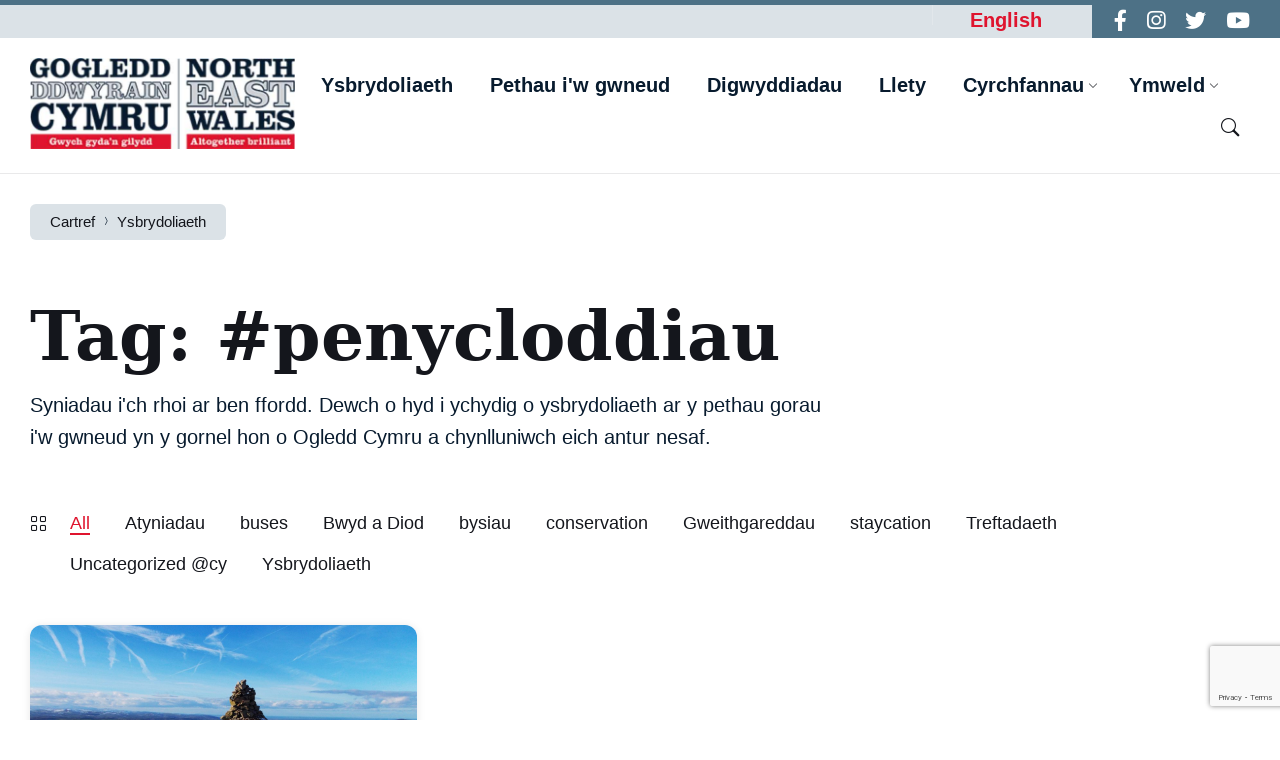

--- FILE ---
content_type: text/html; charset=UTF-8
request_url: https://www.northeastwales.wales/cy/tag/penycloddiau/
body_size: 133349
content:
<!DOCTYPE html>
<html lang="cy-GB">
<head>
    <meta http-equiv="Content-Type" content="text/html; charset=UTF-8">
    <meta name="viewport" content="width=device-width, initial-scale=1.0">
    <link rel="pingback" href="https://www.northeastwales.wales/xmlrpc.php">
    <meta name='robots' content='index, follow, max-image-preview:large, max-snippet:-1, max-video-preview:-1' />
<link rel="alternate" hreflang="en" href="https://www.northeastwales.wales/tag/penycloddiau-2/" />
<link rel="alternate" hreflang="cy" href="https://www.northeastwales.wales/cy/tag/penycloddiau/" />
<link rel="alternate" hreflang="x-default" href="https://www.northeastwales.wales/tag/penycloddiau-2/" />
<script id="cookieyes" type="text/javascript" src="https://cdn-cookieyes.com/client_data/32f17b870a86853c149e0ea8/script.js"></script>
	<!-- This site is optimized with the Yoast SEO plugin v23.1 - https://yoast.com/wordpress/plugins/seo/ -->
	<title>#penycloddiau Archives - Gogledd Ddwyrain Cymru - North East Wales</title>
	<link rel="canonical" href="https://www.northeastwales.wales/cy/tag/penycloddiau/" />
	<meta property="og:locale" content="cy_GB" />
	<meta property="og:type" content="article" />
	<meta property="og:title" content="#penycloddiau Archives - Gogledd Ddwyrain Cymru - North East Wales" />
	<meta property="og:url" content="https://www.northeastwales.wales/cy/tag/penycloddiau/" />
	<meta property="og:site_name" content="Gogledd Ddwyrain Cymru - North East Wales" />
	<meta name="twitter:card" content="summary_large_image" />
	<meta name="twitter:site" content="@ntheastwales" />
	<script type="application/ld+json" class="yoast-schema-graph">{"@context":"https://schema.org","@graph":[{"@type":"CollectionPage","@id":"https://www.northeastwales.wales/cy/tag/penycloddiau/","url":"https://www.northeastwales.wales/cy/tag/penycloddiau/","name":"#penycloddiau Archives - Gogledd Ddwyrain Cymru - North East Wales","isPartOf":{"@id":"https://www.northeastwales.wales/#website"},"primaryImageOfPage":{"@id":"https://www.northeastwales.wales/cy/tag/penycloddiau/#primaryimage"},"image":{"@id":"https://www.northeastwales.wales/cy/tag/penycloddiau/#primaryimage"},"thumbnailUrl":"https://www.northeastwales.wales/wp-content/uploads/2024/01/DSCN1873-scaled.jpg","breadcrumb":{"@id":"https://www.northeastwales.wales/cy/tag/penycloddiau/#breadcrumb"},"inLanguage":"cy-GB"},{"@type":"ImageObject","inLanguage":"cy-GB","@id":"https://www.northeastwales.wales/cy/tag/penycloddiau/#primaryimage","url":"https://www.northeastwales.wales/wp-content/uploads/2024/01/DSCN1873-scaled.jpg","contentUrl":"https://www.northeastwales.wales/wp-content/uploads/2024/01/DSCN1873-scaled.jpg","width":2560,"height":1920},{"@type":"BreadcrumbList","@id":"https://www.northeastwales.wales/cy/tag/penycloddiau/#breadcrumb","itemListElement":[{"@type":"ListItem","position":1,"name":"Home","item":"https://www.northeastwales.wales/cy/"},{"@type":"ListItem","position":2,"name":"#penycloddiau"}]},{"@type":"WebSite","@id":"https://www.northeastwales.wales/#website","url":"https://www.northeastwales.wales/","name":"Gogledd Ddwyrain Cymru - North East Wales","description":"Things to do, events and holiday ideas in North East Wales","publisher":{"@id":"https://www.northeastwales.wales/#organization"},"potentialAction":[{"@type":"SearchAction","target":{"@type":"EntryPoint","urlTemplate":"https://www.northeastwales.wales/?s={search_term_string}"},"query-input":"required name=search_term_string"}],"inLanguage":"cy-GB"},{"@type":"Organization","@id":"https://www.northeastwales.wales/#organization","name":"North East Wales","url":"https://www.northeastwales.wales/","logo":{"@type":"ImageObject","inLanguage":"cy-GB","@id":"https://www.northeastwales.wales/#/schema/logo/image/","url":"https://www.northeastwales.wales/wp-content/uploads/2022/02/newales-home-logo-blue.jpg","contentUrl":"https://www.northeastwales.wales/wp-content/uploads/2022/02/newales-home-logo-blue.jpg","width":546,"height":188,"caption":"North East Wales"},"image":{"@id":"https://www.northeastwales.wales/#/schema/logo/image/"},"sameAs":["https://www.facebook.com/NthEastWales/","https://x.com/ntheastwales","https://www.instagram.com/gogledddcymru_northeastwales/","https://www.youtube.com/channel/UCtuuRbGlGvAArd7X1AC1fLQ"]}]}</script>
	<!-- / Yoast SEO plugin. -->


<link rel='dns-prefetch' href='//fonts.googleapis.com' />
<link rel='dns-prefetch' href='//use.fontawesome.com' />
<link rel="alternate" type="application/rss+xml" title="Gogledd Ddwyrain Cymru - North East Wales &raquo; Feed" href="https://www.northeastwales.wales/cy/feed/" />
<link rel="alternate" type="application/rss+xml" title="Gogledd Ddwyrain Cymru - North East Wales &raquo; Comments Feed" href="https://www.northeastwales.wales/cy/comments/feed/" />
<link rel="alternate" type="application/rss+xml" title="Gogledd Ddwyrain Cymru - North East Wales &raquo; #penycloddiau Tag Feed" href="https://www.northeastwales.wales/cy/tag/penycloddiau/feed/" />
<style id='wp-img-auto-sizes-contain-inline-css' type='text/css'>
img:is([sizes=auto i],[sizes^="auto," i]){contain-intrinsic-size:3000px 1500px}
/*# sourceURL=wp-img-auto-sizes-contain-inline-css */
</style>
<link rel='stylesheet' id='sbi_styles-css' href='https://www.northeastwales.wales/wp-content/plugins/instagram-feed-pro/css/sbi-styles.min.css?ver=6.8.1' type='text/css' media='all' />
<style id='wp-emoji-styles-inline-css' type='text/css'>

	img.wp-smiley, img.emoji {
		display: inline !important;
		border: none !important;
		box-shadow: none !important;
		height: 1em !important;
		width: 1em !important;
		margin: 0 0.07em !important;
		vertical-align: -0.1em !important;
		background: none !important;
		padding: 0 !important;
	}
/*# sourceURL=wp-emoji-styles-inline-css */
</style>
<link rel='stylesheet' id='wp-block-library-css' href='https://www.northeastwales.wales/wp-includes/css/dist/block-library/style.min.css?ver=6.9' type='text/css' media='all' />
<style id='global-styles-inline-css' type='text/css'>
:root{--wp--preset--aspect-ratio--square: 1;--wp--preset--aspect-ratio--4-3: 4/3;--wp--preset--aspect-ratio--3-4: 3/4;--wp--preset--aspect-ratio--3-2: 3/2;--wp--preset--aspect-ratio--2-3: 2/3;--wp--preset--aspect-ratio--16-9: 16/9;--wp--preset--aspect-ratio--9-16: 9/16;--wp--preset--color--black: #000000;--wp--preset--color--cyan-bluish-gray: #abb8c3;--wp--preset--color--white: #ffffff;--wp--preset--color--pale-pink: #f78da7;--wp--preset--color--vivid-red: #cf2e2e;--wp--preset--color--luminous-vivid-orange: #ff6900;--wp--preset--color--luminous-vivid-amber: #fcb900;--wp--preset--color--light-green-cyan: #7bdcb5;--wp--preset--color--vivid-green-cyan: #00d084;--wp--preset--color--pale-cyan-blue: #8ed1fc;--wp--preset--color--vivid-cyan-blue: #0693e3;--wp--preset--color--vivid-purple: #9b51e0;--wp--preset--gradient--vivid-cyan-blue-to-vivid-purple: linear-gradient(135deg,rgb(6,147,227) 0%,rgb(155,81,224) 100%);--wp--preset--gradient--light-green-cyan-to-vivid-green-cyan: linear-gradient(135deg,rgb(122,220,180) 0%,rgb(0,208,130) 100%);--wp--preset--gradient--luminous-vivid-amber-to-luminous-vivid-orange: linear-gradient(135deg,rgb(252,185,0) 0%,rgb(255,105,0) 100%);--wp--preset--gradient--luminous-vivid-orange-to-vivid-red: linear-gradient(135deg,rgb(255,105,0) 0%,rgb(207,46,46) 100%);--wp--preset--gradient--very-light-gray-to-cyan-bluish-gray: linear-gradient(135deg,rgb(238,238,238) 0%,rgb(169,184,195) 100%);--wp--preset--gradient--cool-to-warm-spectrum: linear-gradient(135deg,rgb(74,234,220) 0%,rgb(151,120,209) 20%,rgb(207,42,186) 40%,rgb(238,44,130) 60%,rgb(251,105,98) 80%,rgb(254,248,76) 100%);--wp--preset--gradient--blush-light-purple: linear-gradient(135deg,rgb(255,206,236) 0%,rgb(152,150,240) 100%);--wp--preset--gradient--blush-bordeaux: linear-gradient(135deg,rgb(254,205,165) 0%,rgb(254,45,45) 50%,rgb(107,0,62) 100%);--wp--preset--gradient--luminous-dusk: linear-gradient(135deg,rgb(255,203,112) 0%,rgb(199,81,192) 50%,rgb(65,88,208) 100%);--wp--preset--gradient--pale-ocean: linear-gradient(135deg,rgb(255,245,203) 0%,rgb(182,227,212) 50%,rgb(51,167,181) 100%);--wp--preset--gradient--electric-grass: linear-gradient(135deg,rgb(202,248,128) 0%,rgb(113,206,126) 100%);--wp--preset--gradient--midnight: linear-gradient(135deg,rgb(2,3,129) 0%,rgb(40,116,252) 100%);--wp--preset--font-size--small: 13px;--wp--preset--font-size--medium: 20px;--wp--preset--font-size--large: 36px;--wp--preset--font-size--x-large: 42px;--wp--preset--spacing--20: 0.44rem;--wp--preset--spacing--30: 0.67rem;--wp--preset--spacing--40: 1rem;--wp--preset--spacing--50: 1.5rem;--wp--preset--spacing--60: 2.25rem;--wp--preset--spacing--70: 3.38rem;--wp--preset--spacing--80: 5.06rem;--wp--preset--shadow--natural: 6px 6px 9px rgba(0, 0, 0, 0.2);--wp--preset--shadow--deep: 12px 12px 50px rgba(0, 0, 0, 0.4);--wp--preset--shadow--sharp: 6px 6px 0px rgba(0, 0, 0, 0.2);--wp--preset--shadow--outlined: 6px 6px 0px -3px rgb(255, 255, 255), 6px 6px rgb(0, 0, 0);--wp--preset--shadow--crisp: 6px 6px 0px rgb(0, 0, 0);}:where(.is-layout-flex){gap: 0.5em;}:where(.is-layout-grid){gap: 0.5em;}body .is-layout-flex{display: flex;}.is-layout-flex{flex-wrap: wrap;align-items: center;}.is-layout-flex > :is(*, div){margin: 0;}body .is-layout-grid{display: grid;}.is-layout-grid > :is(*, div){margin: 0;}:where(.wp-block-columns.is-layout-flex){gap: 2em;}:where(.wp-block-columns.is-layout-grid){gap: 2em;}:where(.wp-block-post-template.is-layout-flex){gap: 1.25em;}:where(.wp-block-post-template.is-layout-grid){gap: 1.25em;}.has-black-color{color: var(--wp--preset--color--black) !important;}.has-cyan-bluish-gray-color{color: var(--wp--preset--color--cyan-bluish-gray) !important;}.has-white-color{color: var(--wp--preset--color--white) !important;}.has-pale-pink-color{color: var(--wp--preset--color--pale-pink) !important;}.has-vivid-red-color{color: var(--wp--preset--color--vivid-red) !important;}.has-luminous-vivid-orange-color{color: var(--wp--preset--color--luminous-vivid-orange) !important;}.has-luminous-vivid-amber-color{color: var(--wp--preset--color--luminous-vivid-amber) !important;}.has-light-green-cyan-color{color: var(--wp--preset--color--light-green-cyan) !important;}.has-vivid-green-cyan-color{color: var(--wp--preset--color--vivid-green-cyan) !important;}.has-pale-cyan-blue-color{color: var(--wp--preset--color--pale-cyan-blue) !important;}.has-vivid-cyan-blue-color{color: var(--wp--preset--color--vivid-cyan-blue) !important;}.has-vivid-purple-color{color: var(--wp--preset--color--vivid-purple) !important;}.has-black-background-color{background-color: var(--wp--preset--color--black) !important;}.has-cyan-bluish-gray-background-color{background-color: var(--wp--preset--color--cyan-bluish-gray) !important;}.has-white-background-color{background-color: var(--wp--preset--color--white) !important;}.has-pale-pink-background-color{background-color: var(--wp--preset--color--pale-pink) !important;}.has-vivid-red-background-color{background-color: var(--wp--preset--color--vivid-red) !important;}.has-luminous-vivid-orange-background-color{background-color: var(--wp--preset--color--luminous-vivid-orange) !important;}.has-luminous-vivid-amber-background-color{background-color: var(--wp--preset--color--luminous-vivid-amber) !important;}.has-light-green-cyan-background-color{background-color: var(--wp--preset--color--light-green-cyan) !important;}.has-vivid-green-cyan-background-color{background-color: var(--wp--preset--color--vivid-green-cyan) !important;}.has-pale-cyan-blue-background-color{background-color: var(--wp--preset--color--pale-cyan-blue) !important;}.has-vivid-cyan-blue-background-color{background-color: var(--wp--preset--color--vivid-cyan-blue) !important;}.has-vivid-purple-background-color{background-color: var(--wp--preset--color--vivid-purple) !important;}.has-black-border-color{border-color: var(--wp--preset--color--black) !important;}.has-cyan-bluish-gray-border-color{border-color: var(--wp--preset--color--cyan-bluish-gray) !important;}.has-white-border-color{border-color: var(--wp--preset--color--white) !important;}.has-pale-pink-border-color{border-color: var(--wp--preset--color--pale-pink) !important;}.has-vivid-red-border-color{border-color: var(--wp--preset--color--vivid-red) !important;}.has-luminous-vivid-orange-border-color{border-color: var(--wp--preset--color--luminous-vivid-orange) !important;}.has-luminous-vivid-amber-border-color{border-color: var(--wp--preset--color--luminous-vivid-amber) !important;}.has-light-green-cyan-border-color{border-color: var(--wp--preset--color--light-green-cyan) !important;}.has-vivid-green-cyan-border-color{border-color: var(--wp--preset--color--vivid-green-cyan) !important;}.has-pale-cyan-blue-border-color{border-color: var(--wp--preset--color--pale-cyan-blue) !important;}.has-vivid-cyan-blue-border-color{border-color: var(--wp--preset--color--vivid-cyan-blue) !important;}.has-vivid-purple-border-color{border-color: var(--wp--preset--color--vivid-purple) !important;}.has-vivid-cyan-blue-to-vivid-purple-gradient-background{background: var(--wp--preset--gradient--vivid-cyan-blue-to-vivid-purple) !important;}.has-light-green-cyan-to-vivid-green-cyan-gradient-background{background: var(--wp--preset--gradient--light-green-cyan-to-vivid-green-cyan) !important;}.has-luminous-vivid-amber-to-luminous-vivid-orange-gradient-background{background: var(--wp--preset--gradient--luminous-vivid-amber-to-luminous-vivid-orange) !important;}.has-luminous-vivid-orange-to-vivid-red-gradient-background{background: var(--wp--preset--gradient--luminous-vivid-orange-to-vivid-red) !important;}.has-very-light-gray-to-cyan-bluish-gray-gradient-background{background: var(--wp--preset--gradient--very-light-gray-to-cyan-bluish-gray) !important;}.has-cool-to-warm-spectrum-gradient-background{background: var(--wp--preset--gradient--cool-to-warm-spectrum) !important;}.has-blush-light-purple-gradient-background{background: var(--wp--preset--gradient--blush-light-purple) !important;}.has-blush-bordeaux-gradient-background{background: var(--wp--preset--gradient--blush-bordeaux) !important;}.has-luminous-dusk-gradient-background{background: var(--wp--preset--gradient--luminous-dusk) !important;}.has-pale-ocean-gradient-background{background: var(--wp--preset--gradient--pale-ocean) !important;}.has-electric-grass-gradient-background{background: var(--wp--preset--gradient--electric-grass) !important;}.has-midnight-gradient-background{background: var(--wp--preset--gradient--midnight) !important;}.has-small-font-size{font-size: var(--wp--preset--font-size--small) !important;}.has-medium-font-size{font-size: var(--wp--preset--font-size--medium) !important;}.has-large-font-size{font-size: var(--wp--preset--font-size--large) !important;}.has-x-large-font-size{font-size: var(--wp--preset--font-size--x-large) !important;}
/*# sourceURL=global-styles-inline-css */
</style>

<style id='classic-theme-styles-inline-css' type='text/css'>
/*! This file is auto-generated */
.wp-block-button__link{color:#fff;background-color:#32373c;border-radius:9999px;box-shadow:none;text-decoration:none;padding:calc(.667em + 2px) calc(1.333em + 2px);font-size:1.125em}.wp-block-file__button{background:#32373c;color:#fff;text-decoration:none}
/*# sourceURL=/wp-includes/css/classic-themes.min.css */
</style>
<link rel='stylesheet' id='mediaelement-css' href='https://www.northeastwales.wales/wp-includes/js/mediaelement/mediaelementplayer-legacy.min.css?ver=4.2.17' type='text/css' media='all' />
<link rel='stylesheet' id='wp-mediaelement-css' href='https://www.northeastwales.wales/wp-includes/js/mediaelement/wp-mediaelement.min.css?ver=6.9' type='text/css' media='all' />
<link rel='stylesheet' id='view_editor_gutenberg_frontend_assets-css' href='https://www.northeastwales.wales/wp-content/plugins/toolset-blocks/public/css/views-frontend.css?ver=3.6.16' type='text/css' media='all' />
<style id='view_editor_gutenberg_frontend_assets-inline-css' type='text/css'>
.wpv-sort-list-dropdown.wpv-sort-list-dropdown-style-default > span.wpv-sort-list,.wpv-sort-list-dropdown.wpv-sort-list-dropdown-style-default .wpv-sort-list-item {border-color: #cdcdcd;}.wpv-sort-list-dropdown.wpv-sort-list-dropdown-style-default .wpv-sort-list-item a {color: #444;background-color: #fff;}.wpv-sort-list-dropdown.wpv-sort-list-dropdown-style-default a:hover,.wpv-sort-list-dropdown.wpv-sort-list-dropdown-style-default a:focus {color: #000;background-color: #eee;}.wpv-sort-list-dropdown.wpv-sort-list-dropdown-style-default .wpv-sort-list-item.wpv-sort-list-current a {color: #000;background-color: #eee;}
.wpv-sort-list-dropdown.wpv-sort-list-dropdown-style-default > span.wpv-sort-list,.wpv-sort-list-dropdown.wpv-sort-list-dropdown-style-default .wpv-sort-list-item {border-color: #cdcdcd;}.wpv-sort-list-dropdown.wpv-sort-list-dropdown-style-default .wpv-sort-list-item a {color: #444;background-color: #fff;}.wpv-sort-list-dropdown.wpv-sort-list-dropdown-style-default a:hover,.wpv-sort-list-dropdown.wpv-sort-list-dropdown-style-default a:focus {color: #000;background-color: #eee;}.wpv-sort-list-dropdown.wpv-sort-list-dropdown-style-default .wpv-sort-list-item.wpv-sort-list-current a {color: #000;background-color: #eee;}.wpv-sort-list-dropdown.wpv-sort-list-dropdown-style-grey > span.wpv-sort-list,.wpv-sort-list-dropdown.wpv-sort-list-dropdown-style-grey .wpv-sort-list-item {border-color: #cdcdcd;}.wpv-sort-list-dropdown.wpv-sort-list-dropdown-style-grey .wpv-sort-list-item a {color: #444;background-color: #eeeeee;}.wpv-sort-list-dropdown.wpv-sort-list-dropdown-style-grey a:hover,.wpv-sort-list-dropdown.wpv-sort-list-dropdown-style-grey a:focus {color: #000;background-color: #e5e5e5;}.wpv-sort-list-dropdown.wpv-sort-list-dropdown-style-grey .wpv-sort-list-item.wpv-sort-list-current a {color: #000;background-color: #e5e5e5;}
.wpv-sort-list-dropdown.wpv-sort-list-dropdown-style-default > span.wpv-sort-list,.wpv-sort-list-dropdown.wpv-sort-list-dropdown-style-default .wpv-sort-list-item {border-color: #cdcdcd;}.wpv-sort-list-dropdown.wpv-sort-list-dropdown-style-default .wpv-sort-list-item a {color: #444;background-color: #fff;}.wpv-sort-list-dropdown.wpv-sort-list-dropdown-style-default a:hover,.wpv-sort-list-dropdown.wpv-sort-list-dropdown-style-default a:focus {color: #000;background-color: #eee;}.wpv-sort-list-dropdown.wpv-sort-list-dropdown-style-default .wpv-sort-list-item.wpv-sort-list-current a {color: #000;background-color: #eee;}.wpv-sort-list-dropdown.wpv-sort-list-dropdown-style-grey > span.wpv-sort-list,.wpv-sort-list-dropdown.wpv-sort-list-dropdown-style-grey .wpv-sort-list-item {border-color: #cdcdcd;}.wpv-sort-list-dropdown.wpv-sort-list-dropdown-style-grey .wpv-sort-list-item a {color: #444;background-color: #eeeeee;}.wpv-sort-list-dropdown.wpv-sort-list-dropdown-style-grey a:hover,.wpv-sort-list-dropdown.wpv-sort-list-dropdown-style-grey a:focus {color: #000;background-color: #e5e5e5;}.wpv-sort-list-dropdown.wpv-sort-list-dropdown-style-grey .wpv-sort-list-item.wpv-sort-list-current a {color: #000;background-color: #e5e5e5;}.wpv-sort-list-dropdown.wpv-sort-list-dropdown-style-blue > span.wpv-sort-list,.wpv-sort-list-dropdown.wpv-sort-list-dropdown-style-blue .wpv-sort-list-item {border-color: #0099cc;}.wpv-sort-list-dropdown.wpv-sort-list-dropdown-style-blue .wpv-sort-list-item a {color: #444;background-color: #cbddeb;}.wpv-sort-list-dropdown.wpv-sort-list-dropdown-style-blue a:hover,.wpv-sort-list-dropdown.wpv-sort-list-dropdown-style-blue a:focus {color: #000;background-color: #95bedd;}.wpv-sort-list-dropdown.wpv-sort-list-dropdown-style-blue .wpv-sort-list-item.wpv-sort-list-current a {color: #000;background-color: #95bedd;}
/*# sourceURL=view_editor_gutenberg_frontend_assets-inline-css */
</style>
<link rel='stylesheet' id='wpml-blocks-css' href='https://www.northeastwales.wales/wp-content/plugins/sitepress-multilingual-cms/dist/css/blocks/styles.css?ver=4.6.12' type='text/css' media='all' />
<link rel='stylesheet' id='contact-form-7-css' href='https://www.northeastwales.wales/wp-content/plugins/contact-form-7/includes/css/styles.css?ver=5.9.7' type='text/css' media='all' />
<link rel='stylesheet' id='mapsmarkerpro-css' href='https://www.northeastwales.wales/wp-content/plugins/maps-marker-pro/css/mapsmarkerpro.css?ver=4.27' type='text/css' media='all' />
<link rel='stylesheet' id='wpml-legacy-horizontal-list-0-css' href='https://www.northeastwales.wales/wp-content/plugins/sitepress-multilingual-cms/templates/language-switchers/legacy-list-horizontal/style.min.css?ver=1' type='text/css' media='all' />
<link rel='stylesheet' id='lsvr-wordbench-main-style-css' href='https://www.northeastwales.wales/wp-content/themes/wordbench-child/style.css?ver=1.2.5' type='text/css' media='all' />
<link rel='stylesheet' id='lsvr-wordbench-general-style-css' href='https://www.northeastwales.wales/wp-content/themes/wordbench/assets/css/general.css?ver=1.2.5' type='text/css' media='all' />
<style id='lsvr-wordbench-general-style-inline-css' type='text/css'>
body, input, textarea, select, button, #cancel-comment-reply-link, .is-primary-font, .gm-style, .leaflet-container { font-family: 'Inter', Arial, sans-serif; }
html, body { font-size: 16px; }
.header-logo__link { max-width: 273px; }
/*# sourceURL=lsvr-wordbench-general-style-inline-css */
</style>
<link rel='stylesheet' id='lsvr-wordbench-google-fonts-css' href='//fonts.googleapis.com/css2?family=Inter%3Awght%40200%3B400%3B600%3B800&#038;display=swap&#038;ver=6.9' type='text/css' media='all' />
<link rel='stylesheet' id='lsvr-wordbench-color-scheme-css' href='https://www.northeastwales.wales/wp-content/themes/wordbench/assets/css/color-schemes/default.css?ver=1.2.5' type='text/css' media='all' />
<style id='lsvr-wordbench-color-scheme-inline-css' type='text/css'>
body { color: #081b2e; }a { color: #b21025; }abbr { border-color: #081b2e; }button { color: #081b2e; }.lsvr-map__marker-inner { background-color: #dbe2e7; border-color: #dbe2e7; }.lsvr-map__marker-inner:before { border-top-color: #dbe2e7; }.lsvr-search-form__submit:hover { color: #df142e; }.lsvr-search-form__submit:active { color: rgba( 223, 20, 46, 0.8 ); }#header:before { background-color: #df142e; background-image: linear-gradient( to right, #df142e, #dbe2e7 ); }.header__notice { background-color: #df142e; background-image: linear-gradient( to right, #df142e, #dbe2e7 ); }.header__topbar { background-color: #df142e; background-image: linear-gradient( to right, #df142e, #dbe2e7 ); }@media ( min-width: 992px ) {.header-menu-primary__item-link--level-0:hover { color: #df142e; }.header-menu-primary__item-link--level-0:active { color: rgba( 223, 20, 46, 0.85 ); }.header-menu-primary__item--dropdown .header-menu-primary__item--hover > .header-menu-primary__item-link,.header-menu-primary__item--dropdown .header-menu-primary__submenu--level-0 .header-menu-primary__item-link:hover { color: #df142e; background-color: rgba( 223, 20, 46, 0.07 ); }.header-menu-primary__item--dropdown .header-menu-primary__submenu--level-0 .header-menu-primary__item-link:active { background-color: rgba( 223, 20, 46, 0.09 ); }.header-menu-primary__item--megamenu .header-menu-primary__submenu--level-0 .header-menu-primary__item-link:hover { color: #df142e; }.header-menu-primary__item--megamenu .header-menu-primary__submenu--level-0 .header-menu-primary__item-link:active { color: rgba( 223, 20, 46, 0.85 ); }}.header-search__submit:hover { color: #df142e; }.header-search__submit:active { color: rgba( 223, 20, 46, 0.8 ); }.header-search__filter-label--active { background-color: #df142e; border-color: #df142e; }.header-search__filter-label:hover { border-color: rgba( 223, 20, 46, 0.5 ); }.header-search__filter-label:active { border-color: rgba( 223, 20, 46, 0.4 ); }.header-search__results-item-link { box-shadow: 0 0 0 0 transparent; }.header-search__results-item-link:hover { box-shadow: 0 1px 0 0 #df142e; }.header-search__results-item-link:active { box-shadow: 0 1px 0 0 rgba( 223, 20, 46, 0.5 ); }.header-search__results-more-link:hover { border-color: rgba( 223, 20, 46, 0.5 ); }.header-search__results-more-link:active { border-color: rgba( 223, 20, 46, 0.4 ); }.main-header .post-meta__item:after { background-color: #081b2e; }.post-archive-categories__item-link--active { color: #df142e; box-shadow: 0 2px 0 0 #df142e; }.post-author__header:after { background-color: #accent2; background-image: linear-gradient( to right, #df142e, #dbe2e7 ); }.post-author__more-link:hover .post-author__more-link-label { box-shadow: 0 1px 0 0 #df142e; }.post-author__more-link:active .post-author__more-link-label { box-shadow: 0 1px 0 0 rgba( 223, 20, 46, 0.5 ); }.post-navigation__item-link:hover .post-navigation__item-link-title { box-shadow: 0 1px 0 0 #df142e; }.post-navigation__item-link:active .post-navigation__item-link-title { box-shadow: 0 1px 0 0 rgba( 223, 20, 46, 0.5 ); }.post-comments__list .comment-author .fn a { box-shadow: 0 0 0 0 transparent; }.post-comments__list .comment-author .fn a:hover { box-shadow: 0 1px 0 0 #df142e; }.post-comments__list .comment-author .fn a:active { box-shadow: 0 1px 0 0 rgba( 223, 20, 46, 0.5 ); }.post-comments__list .comment-reply-link { color: #df142e; }.post-comments__list .comment-reply-link:hover { border-color: #df142e; }.post-comments__list .comment-reply-link:active { border-color: rgba( 223, 20, 46, 0.5 ); }.comment-respond .submit { background-color: #df142e; }.comment-respond .submit:hover { background-color: rgba( 223, 20, 46, 0.9 ); }.comment-respond .submit:active { background-color: rgba( 223, 20, 46, 0.85 ); }.navigation.pagination .page-numbers.current { border-color: #df142e; }.navigation.pagination .page-numbers:not( .current ):not( .dots ):not( .prev ):not( .next ):hover { border-color: rgba( 223, 20, 46, 0.5 ); }.navigation.pagination .page-numbers:not( .current ):not( .dots ):not( .prev ):not( .next ):active { border-color: rgba( 223, 20, 46, 0.3 ); }.navigation.pagination .page-numbers.prev:before,.navigation.pagination .page-numbers.next:before { color: #df142e; }.post-pagination__item--number .post-pagination__item-link:hover { border-color: rgba( 223, 20, 46, 0.5 ); }.post-pagination__item--number .post-pagination__item-link:active { border-color: rgba( 223, 20, 46, 0.3 ); }.post-pagination__item--active .post-pagination__item-link { border-color: #df142e; }.post-pagination__item-link:before,.post-pagination__item-link:before { color: #df142e; }.general-post-archive .post__title-link { box-shadow: 0 0 0 0 transparent; }.general-post-archive .post__title-link:hover { box-shadow: 0 1px 0 0 #df142e; }.general-post-archive .post__title-link:active { box-shadow: 0 1px 0 0 rgba( 223, 20, 46, 0.5 ); }.post-archive--list .post__categories .post__term-link { color: #081b2e; box-shadow: 0 0 0 0 transparent; }.post-archive--list .post__categories .post__term-link:hover { box-shadow: 0 1px 0 0 #081b2e; }.post-archive--list .post__categories .post__term-link:active { box-shadow: 0 1px 0 0 rgba( #081b2e, 0.5 ); }.post-archive--list .sticky .post__title:before { color: #dbe2e7; }.post-archive--list .post-permalink__link:hover .post-permalink__link-label { box-shadow: 0 1px 0 0 #df142e; }.post-archive--list .post-permalink__link:active .post-permalink__link-label { box-shadow: 0 1px 0 0 rgba( 223, 20, 46, 0.5 ); }.post-archive--grid.post-archive--layout-style-light .post__container { color: #081b2e; }.post-archive--grid.post-archive--layout-style-light .post__term-link { box-shadow: 0 0 0 0 transparent; }.post-archive--grid.post-archive--layout-style-light .post__term-link:hover { box-shadow: 0 1px 0 0 #081b2e; }.post-archive--grid.post-archive--layout-style-light .post__term-link:active { box-shadow: 0 1px 0 0 rgba( #081b2e, 0.5 ); }.post-archive--grid.post-archive--layout-style-light .sticky .post__title:before { color: #df142e; }.post-archive--grid.post-archive--layout-style-light .post-meta { color: #081b2e; }.post-archive--grid.post-archive--layout-style-light .post__content { color: #081b2e; }.post-archive--grid.post-archive--layout-style-light .post-permalink__link { color: #df142e; }.post-archive--grid.post-archive--layout-style-light .post-permalink__link:hover .post-permalink__link-label { box-shadow: 0 1px 0 0 #df142e; }.post-archive--grid.post-archive--layout-style-light .post-permalink__link:active .post-permalink__link-label { box-shadow: 0 1px 0 0 rgba( 223, 20, 46, 0.5 ); }.post-archive--grid.post-archive--layout-style-dark .sticky .post__title:before { color: #dbe2e7; }.post-archive--grid.post-archive--layout-style-dark .post-permalink__link { color: #dbe2e7; }.post-archive--grid.post-archive--layout-style-dark .post-permalink__link:hover .post-permalink__link-label { box-shadow: 0 1px 0 0 #dbe2e7; }.post-archive--grid.post-archive--layout-style-dark .post-permalink__link:active .post-permalink__link-label { box-shadow: 0 1px 0 0 rgba( 219, 226, 231, 0.5 ); }.post-archive--photogrid .post__term-link { background-color: #df142e; }.post-archive--photogrid .post__term-link:hover { background-color: rgba( 223, 20, 46, 0.8 ); }.post-archive--photogrid .post__term-link:active { background-color: rgba( 223, 20, 46, 0.6 ); }.lsvr_listing-map__marker-cluster-inner { background-color: #dbe2e7; box-shadow: 0 0 0 5px rgba( 219, 226, 231, 0.3 ); }.lsvr_listing-map__marker-cluster-inner:hover { box-shadow: 0 0 0 5px rgba( 219, 226, 231, 0.5 ); }.lsvr_listing-map__marker-inner { background-color: #dbe2e7; border-color: #dbe2e7; }.lsvr_listing-map__marker-inner:before { border-top-color: #dbe2e7; }.lsvr_listing-map__infobox .lsvr_listing-map__infobox-title-link { box-shadow: 0 0 0 0 transparent; color: #df142e; }.lsvr_listing-map__infobox .lsvr_listing-map__infobox-title-link:hover { box-shadow: 0 1px 0 0 #df142e; }.lsvr_listing-map__infobox .lsvr_listing-map__infobox-title-link:active { box-shadow: 0 1px 0 0 rgba( 223, 20, 46, 0.5 ); }.lsvr_listing-map__infobox .lsvr_listing-map__infobox-more-link { color: #df142e; }.lsvr_listing-map__infobox-more-link:hover .lsvr_listing-map__infobox-more-link-label { box-shadow: 0 1px 0 0 #df142e; }.lsvr_listing-map__infobox-more-link:active .lsvr_listing-map__infobox-more-link-label { box-shadow: 0 1px 0 0 rgba( 223, 20, 46, 0.5 ); }.lsvr_listing-post-single .post-contact__item > a { box-shadow: 0 0 0 0 transparent; }.lsvr_listing-post-single .post-contact__item > a:hover { box-shadow: 0 1px 0 0 #df142e; }.lsvr_listing-post-single .post-contact__item > a:active { box-shadow: 0 1px 0 0 rgba( 223, 20, 46, 0.5 ); }.lsvr_listing-post-single .post-social__item-link:hover { color: #df142e; }.lsvr_listing-post-single .post-social__item-link:active { color: rgba( 223, 20, 46, 0.8 ); }.lsvr_document-post-page .post-attachments__item-link { box-shadow: 0 0 0 0 transparent; }.lsvr_document-post-page .post-attachments__item-link:hover { box-shadow: 0 1px 0 0 #df142e; }.lsvr_document-post-page .post-attachments__item-link:active { box-shadow: 0 1px 0 0 rgba( 223, 20, 46, 0.5 ); }.lsvr_document-attachments__item-icon--folder { color: #dbe2e7; }.lsvr_document-attachments__item-link { box-shadow: 0 0 0 0 transparent; }.lsvr_document-attachments__item-link:hover { box-shadow: 0 1px 0 0 #df142e; }.lsvr_document-attachments__item-link:active { box-shadow: 0 1px 0 0 rgba( 223, 20, 46, 0.5 ); }.lsvr_document-attachments__item-toggle { color: #df142e; }.lsvr_document-attachments__item-toggle:hover { border-color: #df142e; }.lsvr_document-attachments__item-toggle:active { border-color: rgba( 223, 20, 46, 0.5 ); }.lsvr_event-post-archive .post-archive-filter__option:after { color: #df142e; }.lsvr_event-post-archive .post-archive-filter__submit-button { background-color: #df142e; }.lsvr_event-post-archive .post-archive-filter__reset-button { box-shadow: 0 0 0 0 transparent; color: #df142e; }.lsvr_event-post-archive .post-archive-filter__reset-button:hover { box-shadow: 0 1px 0 0 #df142e; }.lsvr_event-post-archive .post-archive-filter__reset-button:active { box-shadow: 0 1px 0 0 rgba( 223, 20, 46, 0.5 ); }.lsvr_event-post-archive--grid.lsvr_event-post-archive--layout-style-light .post__container { color: #081b2e; }.lsvr_event-post-archive--grid.lsvr_event-post-archive--layout-style-light .post__term-link { box-shadow: 0 0 0 0 transparent; color: #081b2e; }.lsvr_event-post-archive--grid.lsvr_event-post-archive--layout-style-light .post__term-link:hover { box-shadow: 0 1px 0 0 #081b2e; }.lsvr_event-post-archive--grid.lsvr_event-post-archive--layout-style-light .post__term-link:active { box-shadow: 0 1px 0 0 rgba( #081b2e, 0.5 ); }.lsvr_event-post-archive--grid.lsvr_event-post-archive--layout-style-light .post-info__time-location { color: #081b2e; }.lsvr_event-post-archive--grid.lsvr_event-post-archive--layout-style-dark .post-info__date-month { color: #dbe2e7; }.lsvr_event-post-single .post-info__list:before { background-color: #dbe2e7; background-image: linear-gradient( to bottom, #df142e, #dbe2e7 ); }.lsvr_faq-post-archive--list .post__header-toggle { color: #df142e; }.lsvr_faq-post-archive--list .post__header-toggle:hover { border-color: #df142e; }.lsvr_faq-post-archive--list .post__header-toggle:active { border-color: rgba( 223, 20, 46, 0.5 ); }.lsvr_person-post-archive--grid.lsvr_person-post-archive--layout-style-light .post__container { color: #081b2e; }.lsvr_person-post-archive--grid.lsvr_person-post-archive--layout-style-light .post__subtitle { color: #081b2e; }.lsvr_person-post-archive--grid.lsvr_person-post-archive--layout-style-light .post__content { color: #081b2e; }.lsvr_person-post-archive--grid.lsvr_person-post-archive--layout-style-light .post-social__item-link { color: #df142e; }.lsvr_person-post-archive--grid.lsvr_person-post-archive--layout-style-dark .post-social__item-link { color: #dbe2e7; }.lsvr_person-post-single .post-contact__item > a { box-shadow: 0 0 0 0 transparent; }.lsvr_person-post-single .post-contact__item > a:hover { box-shadow: 0 1px 0 0 #df142e; }.lsvr_person-post-single .post-contact__item > a:active { box-shadow: 0 1px 0 0 rgba( 223, 20, 46, 0.5 ); }.lsvr_person-post-single .post-social__item-link:hover { color: #df142e; }.lsvr_person-post-single .post-social__item-link:active { color: rgba( 223, 20, 46, 0.8 ); }.lsvr_project-post-archive--photogrid .post-permalink__link { color: #dbe2e7; }.lsvr_project-post-archive--photogrid .post-permalink__link:hover .post-permalink__link-label { box-shadow: 0 1px 0 0 #dbe2e7; }.lsvr_project-post-archive--photogrid .post-permalink__link:active .post-permalink__link-label { box-shadow: 0 1px 0 0 rgba( 219, 226, 231, 0.5 ); }.lsvr_project-post-single .post-fields__item-title { color: #081b2e; }.lsvr_service-post-archive--grid.lsvr_service-post-archive--layout-style-light .post__container { color: #081b2e; }.lsvr_service-post-archive--grid.lsvr_service-post-archive--layout-style-light .post__icon { background-image: linear-gradient( to right, #df142e 0%, #dbe2e7 100% ); }.lsvr_service-post-archive--grid.lsvr_service-post-archive--layout-style-light .post__icon-ico { background-image: linear-gradient( to right, #df142e 0%, #dbe2e7 100% ); }.lsvr_service-post-archive--grid.lsvr_service-post-archive--layout-style-light .post__content { color: #081b2e; }.lsvr_service-post-archive--grid.lsvr_service-post-archive--layout-style-light .post-permalink__link { color: #df142e; }.lsvr_service-post-archive--grid.lsvr_service-post-archive--layout-style-light .post-permalink__link:hover .post-permalink__link-label { box-shadow: 0 1px 0 0 #df142e; }.lsvr_service-post-archive--grid.lsvr_service-post-archive--layout-style-light .post-permalink__link:active .post-permalink__link-label { box-shadow: 0 1px 0 0 rgba( 223, 20, 46, 0.5 ); }.lsvr_service-post-archive--grid.lsvr_service-post-archive--layout-style-dark .post__icon { background-image: linear-gradient( to right, #df142e 0%, #dbe2e7 100% ); }.lsvr_service-post-archive--grid.lsvr_service-post-archive--layout-style-dark .post__icon-ico { background-image: linear-gradient( to right, #df142e 0%, #dbe2e7 100% ); }.lsvr_service-post-archive--grid.lsvr_service-post-archive--layout-style-dark .post-permalink__link { color: #dbe2e7; }.lsvr_service-post-archive--grid.lsvr_service-post-archive--layout-style-dark .post-permalink__link:hover .post-permalink__link-label { box-shadow: 0 1px 0 0 #dbe2e7; }.lsvr_service-post-archive--grid.lsvr_service-post-archive--layout-style-dark .post-permalink__link:active .post-permalink__link-label { box-shadow: 0 1px 0 0 rgba( 219, 226, 231, 0.5 ); }.lsvr_service-post-archive--photogrid .post__icon-inner:before { background-image: linear-gradient( to right, #df142e 0%, #dbe2e7 100% ); }.lsvr_service-post-archive--photogrid .post__icon-ico { background-image: linear-gradient( to right, #df142e 0%, #dbe2e7 100% ); }.lsvr_service-post-archive--photogrid .post-permalink__link { color: #dbe2e7; }.lsvr_service-post-archive--photogrid .post-permalink__link:hover .post-permalink__link-label { box-shadow: 0 1px 0 0 #dbe2e7; }.lsvr_service-post-archive--photogrid .post-permalink__link:active .post-permalink__link-label { box-shadow: 0 1px 0 0 rgba( 219, 226, 231, 0.5 ); }.lsvr_testimonial-post-single .post__quote-content:before { background-color: #dbe2e7; background-image: linear-gradient( to bottom, #df142e, #dbe2e7 ); }.error-404-page__404 { color: #df142e; background-image: linear-gradient( to right, #df142e 0%, #dbe2e7 100% ); }.error-404-page__back-link { background-color: #df142e; }.widget__more-link:hover .widget__more-link-label { box-shadow: 0 1px 0 0 #df142e; }.widget__more-link:active .widget__more-link-label { box-shadow: 0 1px 0 0 rgba( 223, 20, 46, 0.5 ); }.lsvr-post-featured-widget .widget__more-link { color: #dbe2e7; }.lsvr-post-featured-widget .widget__more-link:hover .widget__more-link-label { box-shadow: 0 1px 0 0 #dbe2e7; }.lsvr-post-featured-widget .widget__more-link:active .widget__more-link-label { box-shadow: 0 1px 0 0 rgba( 219, 226, 231, 0.5 ); }.lsvr-definition-list-widget__item-text-link { box-shadow: 0 0 0 0 transparent; color: #081b2e; }.lsvr-definition-list-widget__item-text-link:hover { box-shadow: 0 1px 0 0 #081b2e; }.lsvr-definition-list-widget__item-text-link:active { box-shadow: 0 1px 0 0 rgba( #081b2e, 0.5 ); }.lsvr_listing-featured-widget .widget__more-link { color: #dbe2e7; }.lsvr_listing-featured-widget .widget__more-link:hover .widget__more-link-label { box-shadow: 0 1px 0 0 #dbe2e7; }.lsvr_listing-featured-widget .widget__more-link:active .widget__more-link-label { box-shadow: 0 1px 0 0 rgba( 219, 226, 231, 0.5 ); }.lsvr_document-featured-widget .widget__more-link { color: #dbe2e7; }.lsvr_document-featured-widget .widget__more-link:hover .widget__more-link-label { box-shadow: 0 1px 0 0 #dbe2e7; }.lsvr_document-featured-widget .widget__more-link:active .widget__more-link-label { box-shadow: 0 1px 0 0 rgba( 219, 226, 231, 0.5 ); }.lsvr_document-attachments-widget__item-icon { color: #dbe2e7; }.lsvr_event-list-widget__content--has-bold-date .lsvr_event-list-widget__item-date-month { color: #dbe2e7; }.lsvr_event-featured-widget .widget__more-link { color: #dbe2e7; }.lsvr_event-featured-widget .widget__more-link:hover .widget__more-link-label { box-shadow: 0 1px 0 0 #dbe2e7; }.lsvr_event-featured-widget .widget__more-link:active .widget__more-link-label { box-shadow: 0 1px 0 0 rgba( 219, 226, 231, 0.5 ); }.lsvr_event-filter-widget__option:after { color: #df142e; }.lsvr_event-filter-widget__submit-button { background-color: #df142e; }.lsvr_event-calendar-widget__day--previous-month > .lsvr_event-calendar-widget__day-cell,.lsvr_event-calendar-widget__day--next-month > .lsvr_event-calendar-widget__day-cell { color: rgba( #081b2e, 0.5 ); }.lsvr_event-calendar-widget__day--has-events > .lsvr_event-calendar-widget__day-cell:after { background-color: #dbe2e7; }a.lsvr_event-calendar-widget__day-cell { color: #dbe2e7; }a.lsvr_event-calendar-widget__day-cell:hover { background-color: rgba( 219, 226, 231, 0.1 ); }a.lsvr_event-calendar-widget__day-cell:active { background-color: rgba( 219, 226, 231, 0.08 ); }.lsvr_faq-featured-widget .widget__more-link { color: #dbe2e7; }.lsvr_faq-featured-widget .widget__more-link:hover .widget__more-link-label { box-shadow: 0 1px 0 0 #dbe2e7; }.lsvr_faq-featured-widget .widget__more-link:active .widget__more-link-label { box-shadow: 0 1px 0 0 rgba( 219, 226, 231, 0.5 ); }.lsvr_person-list-widget__item-social-link:hover { color: #df142e; }.lsvr_person-list-widget__item-social-link:active { color: rgba( 223, 20, 46, 0.8 ); }.lsvr_person-featured-widget__social-link { color: #dbe2e7; }.lsvr_person-featured-widget .widget__more-link { color: #dbe2e7; }.lsvr_person-featured-widget .widget__more-link:hover .widget__more-link-label { box-shadow: 0 1px 0 0 #dbe2e7; }.lsvr_person-featured-widget .widget__more-link:active .widget__more-link-label { box-shadow: 0 1px 0 0 rgba( 219, 226, 231, 0.5 ); }.lsvr_project-featured-widget .widget__more-link { color: #dbe2e7; }.lsvr_project-featured-widget .widget__more-link:hover .widget__more-link-label { box-shadow: 0 1px 0 0 #dbe2e7; }.lsvr_project-featured-widget .widget__more-link:active .widget__more-link-label { box-shadow: 0 1px 0 0 rgba( 219, 226, 231, 0.5 ); }.lsvr_service-list-widget__item-icon { background: linear-gradient( to right, #df142e 0%, #dbe2e7 100% ); }.lsvr_service-list-widget__item-icon-image { background-image: linear-gradient( to right, #df142e 0%, #dbe2e7 100% ); }.lsvr_service-featured-widget__icon { background: linear-gradient( to right, #df142e 0%, #dbe2e7 100% ); }.lsvr_service-featured-widget__icon-image { background-image: linear-gradient( to right, #df142e 0%, #dbe2e7 100% ); }.lsvr_service-featured-widget .widget__more-link { color: #dbe2e7; }.lsvr_service-featured-widget .widget__more-link:hover .widget__more-link-label { box-shadow: 0 1px 0 0 #dbe2e7; }.lsvr_service-featured-widget .widget__more-link:active .widget__more-link-label { box-shadow: 0 1px 0 0 rgba( 219, 226, 231, 0.5 ); }.lsvr_testimonial-featured-widget .widget__more-link { color: #dbe2e7; }.lsvr_testimonial-featured-widget .widget__more-link:hover .widget__more-link-label { box-shadow: 0 1px 0 0 #dbe2e7; }.lsvr_testimonial-featured-widget .widget__more-link:active .widget__more-link-label { box-shadow: 0 1px 0 0 rgba( 219, 226, 231, 0.5 ); }.lsvr-wordbench-contact__contact-item > a { box-shadow: 0 0 0 0 transparent; }.lsvr-wordbench-contact__contact-item > a:hover { box-shadow: 0 1px 0 0 #df142e; }.lsvr-wordbench-contact__contact-item > a:active { box-shadow: 0 1px 0 0 rgba( 223, 20, 46, 0.5 ); }.lsvr-wordbench-contact__social-item-link:hover { color: #df142e; }.lsvr-wordbench-contact__social-item-link:active { color: rgba( 223, 20, 46, 0.8 ); }.lsvr-wordbench-hero__header-inner { background-color: #dbe2e7; }.lsvr-wordbench-hero__search-filter-toggle:hover { color: #df142e; }.lsvr-wordbench-hero__search-filter-toggle--active { color: #df142e; }.lsvr-wordbench-hero__search-submit:hover { color: #df142e; }.lsvr-wordbench-hero__search-submit:active { color: rgba( 223, 20, 46, 0.9 ); }.lsvr-wordbench-hero__search-panel { color: #081b2e; }.lsvr-wordbench-hero__search-filter-label:hover { border-color: rgba( 223, 20, 46, 0.5 ); }.lsvr-wordbench-hero__search-filter-label:active { border-color: rgba( 223, 20, 46, 0.4 ); }.lsvr-wordbench-hero__search-filter-label--active { background-color: #df142e; border-color: #df142e; }.lsvr-wordbench-hero__search-results-item-link { box-shadow: 0 0 0 0 transparent; }.lsvr-wordbench-hero__search-results-item-link:hover { box-shadow: 0 1px 0 0 #df142e; }.lsvr-wordbench-hero__search-results-item-link:active { box-shadow: 0 1px 0 0 rgba( 223, 20, 46, 0.5 ); }.lsvr-wordbench-hero__search-results-more-link:hover .lsvr-wordbench-hero__search-results-more-link-label { box-shadow: 0 1px 0 0 #df142e; }.lsvr-wordbench-hero__search-results-more-link:active .lsvr-wordbench-hero__search-results-more-link-label { box-shadow: 0 1px 0 0 rgba( 223, 20, 46, 0.5 ); }.lsvr-wordbench-post-grid__post-container { color: #081b2e; }.lsvr-wordbench-post-grid__post-meta { color: #081b2e; }.lsvr-wordbench-post-grid__post-content { color: #081b2e; }.lsvr-wordbench-post-grid__post-permalink-link { color: #df142e; }.lsvr-wordbench-post-grid__post-permalink-link:hover .lsvr-wordbench-post-grid__post-permalink-link-label { box-shadow: 0 1px 0 0 #df142e; }.lsvr-wordbench-post-grid__post-permalink-link:active .lsvr-wordbench-post-grid__post-permalink-link-label { box-shadow: 0 1px 0 0 rgba( 223, 20, 46, 0.5 ); }.lsvr-wordbench-post-grid--style1 .lsvr-wordbench-post-grid__subtitle { color: #081b2e; }.lsvr-wordbench-post-grid--style1 .lsvr-wordbench-post-grid__categories-item-link--active { color: #df142e; box-shadow: 0 2px 0 0 #df142e; }.lsvr-wordbench-post-grid--style1 .lsvr-wordbench-post-grid__more-link { color: #df142e; }.lsvr-wordbench-post-grid--style1 .lsvr-wordbench-post-grid__more-link:hover { border-color: #df142e; }.lsvr-wordbench-post-grid--style1 .lsvr-wordbench-post-grid__more-link:active { border-color: rgba( 223, 20, 46, 0.5 ); }.lsvr-wordbench-post-grid--style4 .lsvr-wordbench-post-grid__bg { background-color: #df142e; }.lsvr-wordbench-post-grid--style5 .lsvr-wordbench-post-grid__bg { background-color: #dbe2e7; }.lsvr-wordbench-post-grid--style6 .lsvr-wordbench-post-grid__bg { background-image: linear-gradient( 45deg, #df142e, #dbe2e7 ); }.lsvr-wordbench-post-grid--layout-grid .lsvr-wordbench-post-grid__post-categories .post__term-link { box-shadow: 0 0 0 0 transparent; color: #081b2e; }.lsvr-wordbench-post-grid--layout-grid .lsvr-wordbench-post-grid__post-categories .post__term-link:hover { box-shadow: 0 1px 0 0 #081b2e; }.lsvr-wordbench-post-grid--layout-grid .lsvr-wordbench-post-grid__post-categories .post__term-link:active { box-shadow: 0 1px 0 0 rgba( #081b2e, 0.5 ); }.lsvr-wordbench-post-grid--layout-grid.lsvr-wordbench-post-grid--layout-style-dark .lsvr-wordbench-post-grid__post-permalink-link { color: #dbe2e7; }.lsvr-wordbench-post-grid--layout-grid.lsvr-wordbench-post-grid--layout-style-dark .lsvr-wordbench-post-grid__post-permalink-link:hover .lsvr-wordbench-post-grid__post-permalink-link-label { box-shadow: 0 1px 0 0 #dbe2e7; }.lsvr-wordbench-post-grid--layout-grid.lsvr-wordbench-post-grid--layout-style-dark .lsvr-wordbench-post-grid__post-permalink-link:active .lsvr-wordbench-post-grid__post-permalink-link-label { box-shadow: 0 1px 0 0 rgba( 219, 226, 231, 0.5 ); }.lsvr-wordbench-post-grid--layout-photogrid .lsvr-wordbench-post-grid__post-categories .post__term-link { background-color: #df142e; }.lsvr-wordbench-post-grid--layout-photogrid .lsvr-wordbench-post-grid__post-categories .post__term-link:hover { background-color: rgba( 223, 20, 46, 0.8 ); }.lsvr-wordbench-post-grid--layout-photogrid .lsvr-wordbench-post-grid__post-categories .post__term-link:active { background-color: rgba( 223, 20, 46, 0.6 ); }.lsvr-wordbench-post-grid--documents .lsvr-wordbench-post-grid__post-container { color: #081b2e; }.lsvr-wordbench-post-grid--documents .lsvr-wordbench-post-grid__post-categories .post__term-link { box-shadow: 0 0 0 0 transparent; color: #081b2e; }.lsvr-wordbench-post-grid--documents .lsvr-wordbench-post-grid__post-categories .post__term-link:hover { box-shadow: 0 1px 0 0 #081b2e; }.lsvr-wordbench-post-grid--documents .lsvr-wordbench-post-grid__post-categories .post__term-link:active { box-shadow: 0 1px 0 0 rgba( #081b2e, 0.5 ); }.lsvr-wordbench-post-grid--documents .lsvr-wordbench-post-grid__post-meta { color: #081b2e; }.lsvr-wordbench-post-grid--documents .lsvr-wordbench-post-grid__post-content { color: #081b2e; }.lsvr-wordbench-post-grid--documents .lsvr-wordbench-post-grid__post-permalink-link { color: #df142e; }.lsvr-wordbench-post-grid--documents .lsvr-wordbench-post-grid__post-permalink-link:hover .lsvr-wordbench-post-grid__post-permalink-link-label { box-shadow: 0 1px 0 0 #df142e; }.lsvr-wordbench-post-grid--documents .lsvr-wordbench-post-grid__post-permalink-link:active .lsvr-wordbench-post-grid__post-permalink-link-label { box-shadow: 0 1px 0 0 rgba( 223, 20, 46, 0.5 ); }.lsvr-wordbench-post-grid--events.lsvr-wordbench-post-grid--layout-grid .lsvr-wordbench-post-grid__post-info-time-location { color: #081b2e; }.lsvr-wordbench-post-grid--events.lsvr-wordbench-post-grid--layout-grid.lsvr-wordbench-post-grid--layout-style-dark .lsvr-wordbench-post-grid__post-info-date-month { color: #dbe2e7; }.lsvr-wordbench-post-grid--faq .lsvr-wordbench-post-grid__post-header-toggle { color: #df142e; }.lsvr-wordbench-post-grid--faq .lsvr-wordbench-post-grid__post-header-toggle:hover { border-color: #df142e; }.lsvr-wordbench-post-grid--faq .lsvr-wordbench-post-grid__post-header-toggle:active { border-color: rgba( 223, 20, 46, 0.5 ); }.lsvr-wordbench-post-grid--faq .lsvr-wordbench-post-grid__post-content { color: #081b2e; }.lsvr-wordbench-post-grid--people.lsvr-wordbench-post-grid--layout-style-light .lsvr-wordbench-post-grid__post-subtitle { color: #081b2e; }.lsvr-wordbench-post-grid--people.lsvr-wordbench-post-grid--layout-style-light .lsvr-wordbench-post-grid__post-social-item-link { color: #df142e; }.lsvr-wordbench-post-grid--people.lsvr-wordbench-post-grid--layout-style-dark .lsvr-wordbench-post-grid__post-social-item-link { color: #dbe2e7; }.lsvr-wordbench-post-grid--portfolio.lsvr-wordbench-post-grid--layout-custom-photogrid .lsvr-wordbench-post-grid__post-permalink-link { color: #dbe2e7; }.lsvr-wordbench-post-grid--portfolio.lsvr-wordbench-post-grid--layout-custom-photogrid .lsvr-wordbench-post-grid__post-permalink-link:hover .lsvr-wordbench-post-grid__post-permalink-link-label { box-shadow: 0 1px 0 0 #dbe2e7; }.lsvr-wordbench-post-grid--portfolio.lsvr-wordbench-post-grid--layout-custom-photogrid .lsvr-wordbench-post-grid__post-permalink-link:active .lsvr-wordbench-post-grid__post-permalink-link-label { box-shadow: 0 1px 0 0 rgba( 219, 226, 231, 0.5 ); }.lsvr-wordbench-post-grid--services.lsvr-wordbench-post-grid--layout-grid .lsvr-wordbench-post-grid__post-icon { background: linear-gradient( to right, #df142e 0%, #dbe2e7 100% ); }.lsvr-wordbench-post-grid--services.lsvr-wordbench-post-grid--layout-grid .lsvr-wordbench-post-grid__post-icon-ico { background-image: linear-gradient( to right, #df142e 0%, #dbe2e7 100% ); }.lsvr-wordbench-post-grid--services.lsvr-wordbench-post-grid--layout-custom-photogrid .lsvr-wordbench-post-grid__post-icon-inner:before { background-image: linear-gradient( to right, #df142e 0%, #dbe2e7 100% ); }.lsvr-wordbench-post-grid--services.lsvr-wordbench-post-grid--layout-custom-photogrid .lsvr-wordbench-post-grid__post-icon-ico { background-image: linear-gradient( to right, #df142e 0%, #dbe2e7 100% ); }.lsvr-wordbench-post-grid--services.lsvr-wordbench-post-grid--layout-custom-photogrid .lsvr-wordbench-post-grid__post-permalink-link { color: #dbe2e7; }.lsvr-wordbench-post-grid--services.lsvr-wordbench-post-grid--layout-custom-photogrid .lsvr-wordbench-post-grid__post-permalink-link:hover .lsvr-wordbench-post-grid__post-permalink-link-label { box-shadow: 0 1px 0 0 #dbe2e7; }.lsvr-wordbench-post-grid--services.lsvr-wordbench-post-grid--layout-custom-photogrid .lsvr-wordbench-post-grid__post-permalink-link:active .lsvr-wordbench-post-grid__post-permalink-link-label { box-shadow: 0 1px 0 0 rgba( 219, 226, 231, 0.5 ); }.lsvr-wordbench-post-grid--testimonials .lsvr-wordbench-post-grid__post-container { color: #081b2e; }.lsvr-wordbench-post-grid--testimonials .lsvr-wordbench-post-grid__post-quote-content:before { background-color: #dbe2e7; background-image: linear-gradient( to bottom, #df142e, #dbe2e7 ); }.lsvr-wordbench-sidebar--style1 .lsvr-wordbench-sidebar__subtitle { color: #081b2e; }.lsvr-wordbench-sidebar--style3 .lsvr-wordbench-sidebar__header { background-color: #df142e; }.lsvr-wordbench-sidebar--style4 .lsvr-wordbench-sidebar__header { background-color: #dbe2e7; }.lsvr-wordbench-sidebar--style5 .lsvr-wordbench-sidebar__header { background-image: linear-gradient( 45deg, #df142e, #dbe2e7 ); }.lsvr-wordbench-sitemap__header-inner { background-color: #dbe2e7; }.lsvr-wordbench-sitemap__search-filter-toggle:hover { color: #df142e; }.lsvr-wordbench-sitemap__search-filter-toggle--active { color: #df142e; }.lsvr-wordbench-sitemap__search-submit:hover { color: #df142e; }.lsvr-wordbench-sitemap__search-submit:active { color: rgba( 223, 20, 46, 0.9 ); }.lsvr-wordbench-sitemap__search-filter-label:hover { border-color: rgba( 223, 20, 46, 0.5 ); }.lsvr-wordbench-sitemap__search-filter-label:active { border-color: rgba( 223, 20, 46, 0.4 ); }.lsvr-wordbench-sitemap__search-filter-label--active { background-color: #df142e; border-color: #df142e; }.lsvr-wordbench-sitemap__search-results-item-link { box-shadow: 0 0 0 0 transparent; }.lsvr-wordbench-sitemap__search-results-item-link:hover { box-shadow: 0 1px 0 0 #df142e; }.lsvr-wordbench-sitemap__search-results-item-link:active { box-shadow: 0 1px 0 0 rgba( 223, 20, 46, 0.5 ); }.lsvr-wordbench-sitemap__search-results-more-link:hover .lsvr-wordbench-sitemap__search-results-more-link-label { box-shadow: 0 1px 0 0 #df142e; }.lsvr-wordbench-sitemap__search-results-more-link:active .lsvr-wordbench-sitemap__search-results-more-link-label { box-shadow: 0 1px 0 0 rgba( 223, 20, 46, 0.5 ); }.lsvr-wordbench-sitemap__item-title-icon { background-image: linear-gradient( to right, #df142e 0%, #dbe2e7 100% ); }.lsvr-wordbench-slider--active-item-style-style4 { background-color: #df142e; }.lsvr-wordbench-slider--active-item-style-style5 { background-color: #dbe2e7; }.lsvr-wordbench-slider--active-item-style-style6 { background-image: linear-gradient( 45deg, #df142e, #dbe2e7 ); }.lsvr-wordbench-slider__item-text { color: #081b2e; }.lsvr-wordbench-slider__nav-button { color: #081b2e; }.lsvr-wordbench-slider__nav-item-button { background-color: #081b2e; }.lsvr-wordbench-slider__nav-item-button:hover { background-color: rgba( #081b2e, 0.8 ); }.lsvr-wordbench-slider__nav-item-button:active { background-color: rgba( #081b2e, 0.6 ); }.lsvr-wordbench-slider__nav-item-button--active:before { border-color: #081b2e }.lsvr-wordbench-slider__item--style4 .lsvr-wordbench-slider__item-inner { background-color: #df142e; }.lsvr-wordbench-slider__item--style5 .lsvr-wordbench-slider__item-inner { background-color: #dbe2e7; }.lsvr-wordbench-slider__item--style6 .lsvr-wordbench-slider__item-inner { background-image: linear-gradient( 45deg, #df142e, #dbe2e7 ); }.lsvr-wordbench-slider__item--style3 .lsvr-wordbench-slider__item-button-link { background-color: #dbe2e7; }.lsvr-wordbench-slider__item--style3 .lsvr-wordbench-slider__item-button-link:hover { background-color: rgba( 219, 226, 231, 0.9 ); }.lsvr-wordbench-slider__item--style3 .lsvr-wordbench-slider__item-button-link:active { background-color: rgba( 219, 226, 231, 0.85 ); }.lsvr-wordbench-splitscreen__subtitle { color: #081b2e; }.lsvr-wordbench-splitscreen--style4 { background-color: #df142e; }.lsvr-wordbench-splitscreen--style5 { background-color: #dbe2e7; }.lsvr-wordbench-splitscreen--style6 { background-image: linear-gradient( 45deg, #df142e, #dbe2e7 ); }.lsvr-wordbench-splitscreen--style3 .lsvr-wordbench-splitscreen__more-link { background-color: #dbe2e7; }.lsvr-wordbench-splitscreen--style3 .lsvr-wordbench-splitscreen__more-link:hover { background-color: rgba( 219, 226, 231, 0.9 ); }.lsvr-wordbench-splitscreen--style3 .lsvr-wordbench-splitscreen__more-link:active { background-color: rgba( 219, 226, 231, 0.85 ); }.lsvr-button { background-color: #df142e; }.lsvr-button:hover { background-color: rgba( 223, 20, 46, 0.9 ); }.lsvr-button:active { background-color: rgba( 223, 20, 46, 0.85 ); }.lsvr-cta:after { background-image: linear-gradient( to right, #df142e, #dbe2e7 ); }.lsvr-cta__button-link { color: #FFF; background-color: #df142e; }.lsvr-cta__button-link:hover { background-color: rgba( 223, 20, 46, 0.9 ); }.lsvr-cta__button-link:active { background-color: rgba( 223, 20, 46, 0.85 ); }.lsvr-feature__icon-wrapper { background-image: linear-gradient( to right, #df142e, #dbe2e7 ); }.lsvr-feature__icon { color: #df142e; background: linear-gradient( to right, #df142e, #dbe2e7 ); }.lsvr-feature__more-link { box-shadow: 0 0 0 0 transparent; }.lsvr-feature__more-link:hover { box-shadow: 0 1px 0 0 #df142e; }.lsvr-feature__more-link:active { box-shadow: 0 1px 0 0 rgba( 223, 20, 46, 0.5 ); }.lsvr-pricing-table__title { color: #dbe2e7; }.lsvr-pricing-table__button-link { background-color: #df142e; }.lsvr-pricing-table__button-link:hover { background-color: rgba( 223, 20, 46, 0.9 ); }.lsvr-pricing-table__button-link:active { background-color: rgba( 223, 20, 46, 0.85 ); }.lsvr-progress-bar__bar-inner { background-image: linear-gradient( to right, #df142e, #dbe2e7 ); }.lsvr-datepicker .ui-datepicker-prev,.lsvr-datepicker .ui-datepicker-next { color: #df142e; }.lsvr-datepicker td a { box-shadow: 0 0 0 0 transparent; color: #081b2e; }.lsvr-datepicker td a:hover { box-shadow: 0 1px 0 0 #081b2e; }.lsvr-datepicker td a:active { box-shadow: 0 1px 0 0 rgba( #081b2e, 0.5 ); }.lsvr-datepicker .ui-state-active { color: #df142e; }.leaflet-popup-content-wrapper, .leaflet-popup-tip { color: #081b2e; }@media ( max-width: 1199px ) {.lsvr-wordbench-slider--active-item-style-style1.lsvr-wordbench-slider--layout-text-left .lsvr-wordbench-slider__nav-button--prev,.lsvr-wordbench-slider--active-item-style-style1.lsvr-wordbench-slider--layout-text-right .lsvr-wordbench-slider__nav-button--prev,.lsvr-wordbench-slider--active-item-style-style1.lsvr-wordbench-slider--layout-text-left .lsvr-wordbench-slider__nav-button--next,.lsvr-wordbench-slider--active-item-style-style1.lsvr-wordbench-slider--layout-text-right .lsvr-wordbench-slider__nav-button--next.lsvr-wordbench-slider--active-item-style-style2.lsvr-wordbench-slider--layout-text-left .lsvr-wordbench-slider__nav-button--prev,.lsvr-wordbench-slider--active-item-style-style2.lsvr-wordbench-slider--layout-text-right .lsvr-wordbench-slider__nav-button--prev,.lsvr-wordbench-slider--active-item-style-style2.lsvr-wordbench-slider--layout-text-left .lsvr-wordbench-slider__nav-button--next,.lsvr-wordbench-slider--active-item-style-style2.lsvr-wordbench-slider--layout-text-right .lsvr-wordbench-slider__nav-button--next { color: #081b2e; border-color: #081b2e; }}@media ( max-width: 991px ) {.header-search__results-more-link:hover .header-search__results-more-link-label { box-shadow: 0 1px 0 0 #df142e; }.header-search__results-more-link:active .header-search__results-more-link-label { box-shadow: 0 1px 0 0 rgba( 223, 20, 46, 0.5 ); }.current-menu-item > .header-menu-primary__item-link,.header-menu-primary__item-link:hover { color: #df142e; background-color: rgba( 223, 20, 46, 0.07 ); }.header-menu-primary__item-link:active { background-color: rgba( 223, 20, 46, 0.08 ); }.header-menu-primary__item--active > .header-menu-primary__submenu-toggle { color: #df142e; }.header-menu-languages__item-link:hover { color: #df142e; }.header-menu-languages__item-link:active { color: rgba( 223, 20, 46, 0.8 ); }.header-menu-languages__item--active .header-menu-languages__item-link { color: #df142e; }.header-social__item-link:hover { color: #df142e; }.header-social__item-link:active { color: rgba( 223, 20, 46, 0.8 ); }}
/*# sourceURL=lsvr-wordbench-color-scheme-inline-css */
</style>
<link rel='stylesheet' id='dashicons-css' href='https://www.northeastwales.wales/wp-includes/css/dashicons.min.css?ver=6.9' type='text/css' media='all' />
<link rel='stylesheet' id='toolset-select2-css-css' href='https://www.northeastwales.wales/wp-content/plugins/cred-frontend-editor/vendor/toolset/toolset-common/res/lib/select2/select2.css?ver=6.9' type='text/css' media='screen' />
<link rel='stylesheet' id='toolset-maps-fixes-css' href='//www.northeastwales.wales/wp-content/plugins/toolset-maps/resources/css/toolset_maps_fixes.css?ver=2.1.3' type='text/css' media='all' />
<link rel='stylesheet' id='font-awesome-official-css' href='https://use.fontawesome.com/releases/v5.15.4/css/all.css' type='text/css' media='all' integrity="sha384-DyZ88mC6Up2uqS4h/KRgHuoeGwBcD4Ng9SiP4dIRy0EXTlnuz47vAwmeGwVChigm" crossorigin="anonymous" />
<link rel='stylesheet' id='lsvr-wordbench-child-style-css' href='https://www.northeastwales.wales/wp-content/themes/wordbench-child/style.css?ver=1.2.1' type='text/css' media='all' />
<link rel='stylesheet' id='font-awesome-official-v4shim-css' href='https://use.fontawesome.com/releases/v5.15.4/css/v4-shims.css' type='text/css' media='all' integrity="sha384-Vq76wejb3QJM4nDatBa5rUOve+9gkegsjCebvV/9fvXlGWo4HCMR4cJZjjcF6Viv" crossorigin="anonymous" />
<style id='font-awesome-official-v4shim-inline-css' type='text/css'>
@font-face {
font-family: "FontAwesome";
font-display: block;
src: url("https://use.fontawesome.com/releases/v5.15.4/webfonts/fa-brands-400.eot"),
		url("https://use.fontawesome.com/releases/v5.15.4/webfonts/fa-brands-400.eot?#iefix") format("embedded-opentype"),
		url("https://use.fontawesome.com/releases/v5.15.4/webfonts/fa-brands-400.woff2") format("woff2"),
		url("https://use.fontawesome.com/releases/v5.15.4/webfonts/fa-brands-400.woff") format("woff"),
		url("https://use.fontawesome.com/releases/v5.15.4/webfonts/fa-brands-400.ttf") format("truetype"),
		url("https://use.fontawesome.com/releases/v5.15.4/webfonts/fa-brands-400.svg#fontawesome") format("svg");
}

@font-face {
font-family: "FontAwesome";
font-display: block;
src: url("https://use.fontawesome.com/releases/v5.15.4/webfonts/fa-solid-900.eot"),
		url("https://use.fontawesome.com/releases/v5.15.4/webfonts/fa-solid-900.eot?#iefix") format("embedded-opentype"),
		url("https://use.fontawesome.com/releases/v5.15.4/webfonts/fa-solid-900.woff2") format("woff2"),
		url("https://use.fontawesome.com/releases/v5.15.4/webfonts/fa-solid-900.woff") format("woff"),
		url("https://use.fontawesome.com/releases/v5.15.4/webfonts/fa-solid-900.ttf") format("truetype"),
		url("https://use.fontawesome.com/releases/v5.15.4/webfonts/fa-solid-900.svg#fontawesome") format("svg");
}

@font-face {
font-family: "FontAwesome";
font-display: block;
src: url("https://use.fontawesome.com/releases/v5.15.4/webfonts/fa-regular-400.eot"),
		url("https://use.fontawesome.com/releases/v5.15.4/webfonts/fa-regular-400.eot?#iefix") format("embedded-opentype"),
		url("https://use.fontawesome.com/releases/v5.15.4/webfonts/fa-regular-400.woff2") format("woff2"),
		url("https://use.fontawesome.com/releases/v5.15.4/webfonts/fa-regular-400.woff") format("woff"),
		url("https://use.fontawesome.com/releases/v5.15.4/webfonts/fa-regular-400.ttf") format("truetype"),
		url("https://use.fontawesome.com/releases/v5.15.4/webfonts/fa-regular-400.svg#fontawesome") format("svg");
unicode-range: U+F004-F005,U+F007,U+F017,U+F022,U+F024,U+F02E,U+F03E,U+F044,U+F057-F059,U+F06E,U+F070,U+F075,U+F07B-F07C,U+F080,U+F086,U+F089,U+F094,U+F09D,U+F0A0,U+F0A4-F0A7,U+F0C5,U+F0C7-F0C8,U+F0E0,U+F0EB,U+F0F3,U+F0F8,U+F0FE,U+F111,U+F118-F11A,U+F11C,U+F133,U+F144,U+F146,U+F14A,U+F14D-F14E,U+F150-F152,U+F15B-F15C,U+F164-F165,U+F185-F186,U+F191-F192,U+F1AD,U+F1C1-F1C9,U+F1CD,U+F1D8,U+F1E3,U+F1EA,U+F1F6,U+F1F9,U+F20A,U+F247-F249,U+F24D,U+F254-F25B,U+F25D,U+F267,U+F271-F274,U+F279,U+F28B,U+F28D,U+F2B5-F2B6,U+F2B9,U+F2BB,U+F2BD,U+F2C1-F2C2,U+F2D0,U+F2D2,U+F2DC,U+F2ED,U+F328,U+F358-F35B,U+F3A5,U+F3D1,U+F410,U+F4AD;
}
/*# sourceURL=font-awesome-official-v4shim-inline-css */
</style>
<script type="text/javascript" src="https://www.northeastwales.wales/wp-content/plugins/cred-frontend-editor/vendor/toolset/common-es/public/toolset-common-es-frontend.js?ver=172000" id="toolset-common-es-frontend-js"></script>
<script type="text/javascript" id="wpml-cookie-js-extra">
/* <![CDATA[ */
var wpml_cookies = {"wp-wpml_current_language":{"value":"cy","expires":1,"path":"/"}};
var wpml_cookies = {"wp-wpml_current_language":{"value":"cy","expires":1,"path":"/"}};
var wpml_cookies = {"wp-wpml_current_language":{"value":"en","expires":1,"path":"/"}};
var wpml_cookies = {"wp-wpml_current_language":{"value":"cy","expires":1,"path":"/"}};
var wpml_cookies = {"wp-wpml_current_language":{"value":"en","expires":1,"path":"/"}};
var wpml_cookies = {"wp-wpml_current_language":{"value":"cy","expires":1,"path":"/"}};
//# sourceURL=wpml-cookie-js-extra
/* ]]> */
</script>
<script type="text/javascript" src="https://www.northeastwales.wales/wp-content/plugins/sitepress-multilingual-cms/res/js/cookies/language-cookie.js?ver=4.6.12" id="wpml-cookie-js" defer="defer" data-wp-strategy="defer"></script>
<script type="text/javascript" src="https://www.northeastwales.wales/wp-includes/js/jquery/jquery.min.js?ver=3.7.1" id="jquery-core-js"></script>
<script type="text/javascript" src="https://www.northeastwales.wales/wp-includes/js/jquery/jquery-migrate.min.js?ver=3.4.1" id="jquery-migrate-js"></script>
<script type="text/javascript" id="lsvr-events-scripts-js-extra">
/* <![CDATA[ */
var lsvr_events_ajax_var = {"url":"https://www.northeastwales.wales/wp-admin/admin-ajax.php","nonce":"209d8a5fc0"};
//# sourceURL=lsvr-events-scripts-js-extra
/* ]]> */
</script>
<script type="text/javascript" src="https://www.northeastwales.wales/wp-content/plugins/lsvr-events/assets/js/lsvr-events.min.js?ver=1.9.6" id="lsvr-events-scripts-js"></script>
<script></script><link rel="https://api.w.org/" href="https://www.northeastwales.wales/cy/wp-json/" /><link rel="alternate" title="JSON" type="application/json" href="https://www.northeastwales.wales/cy/wp-json/wp/v2/tags/324" /><link rel="EditURI" type="application/rsd+xml" title="RSD" href="https://www.northeastwales.wales/xmlrpc.php?rsd" />
<meta name="generator" content="WordPress 6.9" />
<meta name="generator" content="WPML ver:4.6.12 stt:1,11;" />
 <script> window.addEventListener("load",function(){ var c={script:false,link:false}; function ls(s) { if(!['script','link'].includes(s)||c[s]){return;}c[s]=true; var d=document,f=d.getElementsByTagName(s)[0],j=d.createElement(s); if(s==='script'){j.async=true;j.src='https://www.northeastwales.wales/wp-content/plugins/toolset-blocks/vendor/toolset/blocks/public/js/frontend.js?v=1.6.13';}else{ j.rel='stylesheet';j.href='https://www.northeastwales.wales/wp-content/plugins/toolset-blocks/vendor/toolset/blocks/public/css/style.css?v=1.6.13';} f.parentNode.insertBefore(j, f); }; function ex(){ls('script');ls('link')} window.addEventListener("scroll", ex, {once: true}); if (('IntersectionObserver' in window) && ('IntersectionObserverEntry' in window) && ('intersectionRatio' in window.IntersectionObserverEntry.prototype)) { var i = 0, fb = document.querySelectorAll("[class^='tb-']"), o = new IntersectionObserver(es => { es.forEach(e => { o.unobserve(e.target); if (e.intersectionRatio > 0) { ex();o.disconnect();}else{ i++;if(fb.length>i){o.observe(fb[i])}} }) }); if (fb.length) { o.observe(fb[i]) } } }) </script>
	<noscript>
		<link rel="stylesheet" href="https://www.northeastwales.wales/wp-content/plugins/toolset-blocks/vendor/toolset/blocks/public/css/style.css">
	</noscript><meta name="generator" content="Powered by WPBakery Page Builder - drag and drop page builder for WordPress."/>
<link rel="icon" href="https://www.northeastwales.wales/wp-content/uploads/2022/02/cropped-dragonicon_512px-32x32.png" sizes="32x32" />
<link rel="icon" href="https://www.northeastwales.wales/wp-content/uploads/2022/02/cropped-dragonicon_512px-192x192.png" sizes="192x192" />
<link rel="apple-touch-icon" href="https://www.northeastwales.wales/wp-content/uploads/2022/02/cropped-dragonicon_512px-180x180.png" />
<meta name="msapplication-TileImage" content="https://www.northeastwales.wales/wp-content/uploads/2022/02/cropped-dragonicon_512px-270x270.png" />
<noscript><style> .wpb_animate_when_almost_visible { opacity: 1; }</style></noscript><style id="wpforms-css-vars-root">
				:root {
					--wpforms-field-border-radius: 3px;
--wpforms-field-border-style: solid;
--wpforms-field-border-size: 1px;
--wpforms-field-background-color: #ffffff;
--wpforms-field-border-color: rgba( 0, 0, 0, 0.25 );
--wpforms-field-border-color-spare: rgba( 0, 0, 0, 0.25 );
--wpforms-field-text-color: rgba( 0, 0, 0, 0.7 );
--wpforms-field-menu-color: #ffffff;
--wpforms-label-color: rgba( 0, 0, 0, 0.85 );
--wpforms-label-sublabel-color: rgba( 0, 0, 0, 0.55 );
--wpforms-label-error-color: #d63637;
--wpforms-button-border-radius: 3px;
--wpforms-button-border-style: none;
--wpforms-button-border-size: 1px;
--wpforms-button-background-color: #066aab;
--wpforms-button-border-color: #066aab;
--wpforms-button-text-color: #ffffff;
--wpforms-page-break-color: #066aab;
--wpforms-background-image: none;
--wpforms-background-position: center center;
--wpforms-background-repeat: no-repeat;
--wpforms-background-size: cover;
--wpforms-background-width: 100px;
--wpforms-background-height: 100px;
--wpforms-background-color: rgba( 0, 0, 0, 0 );
--wpforms-background-url: none;
--wpforms-container-padding: 0px;
--wpforms-container-border-style: none;
--wpforms-container-border-width: 1px;
--wpforms-container-border-color: #000000;
--wpforms-container-border-radius: 3px;
--wpforms-field-size-input-height: 43px;
--wpforms-field-size-input-spacing: 15px;
--wpforms-field-size-font-size: 16px;
--wpforms-field-size-line-height: 19px;
--wpforms-field-size-padding-h: 14px;
--wpforms-field-size-checkbox-size: 16px;
--wpforms-field-size-sublabel-spacing: 5px;
--wpforms-field-size-icon-size: 1;
--wpforms-label-size-font-size: 16px;
--wpforms-label-size-line-height: 19px;
--wpforms-label-size-sublabel-font-size: 14px;
--wpforms-label-size-sublabel-line-height: 17px;
--wpforms-button-size-font-size: 17px;
--wpforms-button-size-height: 41px;
--wpforms-button-size-padding-h: 15px;
--wpforms-button-size-margin-top: 10px;
--wpforms-container-shadow-size-box-shadow: none;

				}
			</style>	<!-- Google tag (gtag.js) -->
<script async src="https://www.googletagmanager.com/gtag/js?id=G-2TE6Y0T6LV"></script>
<script>
  window.dataLayer = window.dataLayer || [];
  function gtag(){dataLayer.push(arguments);}
  gtag('js', new Date());

  gtag('config', 'UA-93075644-1');
  gtag('config', 'G-2TE6Y0T6LV');
</script>
</head>

<body class="archive tag tag-penycloddiau tag-324 wp-custom-logo wp-theme-wordbench wp-child-theme-wordbench-child lsvr-accessibility lsvr-has-header-topbar wpb-js-composer js-comp-ver-7.7.2 vc_responsive">

	
	<!-- WRAPPER : begin -->
	<div id="wrapper">

		
		
	<a href="#main" class="accessibility-link accessibility-link--skip-to-content screen-reader-text">Skip to content</a>

	
		<a href="#header-menu-primary" class="accessibility-link accessibility-link--skip-to-nav screen-reader-text">Skip to main navigation</a>

	
	<a href="#footer" class="accessibility-link accessibility-link--skip-to-footer screen-reader-text">Skip to footer</a>


		
		<!-- HEADER : begin -->
		<header id="header" class="header--has-logo header--has-search header--has-topbar">
			<div class="header__inner">

				
				
				
	
	<!-- HEADER TOPBAR : begin -->
	<div class="header__topbar">
		<div class="header__topbar-inner">

			
			
	
	<!-- HEADER LANGUAGES : begin -->
		
	<nav class="header-menu-languages"

					aria-label="Header Menu"
		>
		
		
		<!-- START My nav -->
		
		<div class="new-social-holder">
		<a href="https://www.youtube.com/channel/UCtuuRbGlGvAArd7X1AC1fLQ" class="new-social-icons" target="_blank"><i class="fab fa-youtube fa-lg"></i></a>
		<a href="https://twitter.com/ntheastwales" class="new-social-icons" target="_blank"><i class="fab fa-twitter fa-lg"></i></a>
		<a href="https://www.instagram.com/gogledddcymru_northeastwales/" class="new-social-icons" target="_blank"><i class="fab fa-instagram fa-lg"></i></a>
		<a href="https://www.facebook.com/NthEastWales/" class="new-social-icons" target="_blank"><i class="fab fa-facebook-f fa-lg"></i></a>
		</div>
		
<div class="wpml-ls-statics-shortcode_actions wpml-ls wpml-ls-legacy-list-horizontal">
	<ul><li class="wpml-ls-slot-shortcode_actions wpml-ls-item wpml-ls-item-en wpml-ls-first-item wpml-ls-last-item wpml-ls-item-legacy-list-horizontal">
				<a href="https://www.northeastwales.wales/tag/penycloddiau-2/" class="wpml-ls-link">
                    <span class="wpml-ls-native" lang="en">English</span></a>
			</li></ul>
</div>
		
		<!-- END My nav -->
		

	    	
	</nav>
	<!-- HEADER LANGUAGES : end -->

		


			
			
			
		</div>
	</div>
	<!-- HEADER TOPBAR : end -->

	

				
	<!-- HEADER SEARCH : begin -->
	<div id="header-search"
		class="header-search header-search--ajax"
		role="group"
		aria-expanded="false">
		<div class="header-search__inner">

			<!-- SEARCH FORM : begin -->
			<form class="header-search__form"
				action="https://www.northeastwales.wales/cy/"
				method="get"
			 	role="search"
			 	data-results-title="Search results"
			 	data-results-limit="4"
			 	data-css-class-prefix="header-search__">

				
				<!-- INPUT WRAPPER : begin -->
				<div class="header-search__input-wrapper">

					<label for="header-search-input" class="header-search__input-label screen-reader-text">Search</label>

					<input id="header-search-input" type="text" name="s" autocomplete="off"
						class="header-search__input"
						value=""
						placeholder="Chwiliwch y wefan hon"
						aria-label="Search field">

					<button class="header-search__submit" type="submit" title="Submit search">
						<span class="header-search__submit-icon" aria-hidden="true"></span>
					</button>

					
						<span class="lsvr-spinner header-search__spinner" aria-hidden="true"></span>

					
				</div>
				<!-- INPUT WRAPPER : end -->

				<!-- SEARCH PANEL : begin -->
				<div class="header-search__panel">

					
	<!-- SEARCH FILTER : begin -->
	<div class="header-search__filter">

		<label for="header-search-filter-type-any" class="header-search__filter-label">
			<input type="checkbox" class="header-search__filter-checkbox"
				id="header-search-filter-type-any"
				name="search-filter[]" value="any"
				 checked="checked">
				Search everything		</label>

		
			<label for="header-search-filter-type-post" class="header-search__filter-label">
				<input type="checkbox" class="header-search__filter-checkbox"
					id="header-search-filter-type-post"
					name="search-filter[]" value="post"
					>
					Ysbrydoliaeth			</label>

		
			<label for="header-search-filter-type-page" class="header-search__filter-label">
				<input type="checkbox" class="header-search__filter-checkbox"
					id="header-search-filter-type-page"
					name="search-filter[]" value="page"
					>
					Pages			</label>

		
			<label for="header-search-filter-type-lsvr_listing" class="header-search__filter-label">
				<input type="checkbox" class="header-search__filter-checkbox"
					id="header-search-filter-type-lsvr_listing"
					name="search-filter[]" value="lsvr_listing"
					>
					Pethau i&#039;w gwneud			</label>

		
			<label for="header-search-filter-type-lsvr_event" class="header-search__filter-label">
				<input type="checkbox" class="header-search__filter-checkbox"
					id="header-search-filter-type-lsvr_event"
					name="search-filter[]" value="lsvr_event"
					>
					Digwyddiadau			</label>

		
			<label for="header-search-filter-type-lsvr_project" class="header-search__filter-label">
				<input type="checkbox" class="header-search__filter-checkbox"
					id="header-search-filter-type-lsvr_project"
					name="search-filter[]" value="lsvr_project"
					>
					Booklets			</label>

		
	</div>
	<!-- SEARCH FILTER : end -->


				</div>
				<!-- SEARCH PANEL : end -->

			</form>
			<!-- SEARCH FORM : end -->

			<button class="header-search__close-button" type="button" title="Collapse search">
				<span class="header-search__close-button-icon" aria-hidden="true"></span>
			</button>

		</div>
	</div>
	<!-- HEADER SEARCH : end -->


				
<!-- HEADER NAVBAR : begin -->
<div class="header__navbar">
	<div class="header__navbar-inner">

			
			<!-- HEADER NAVBAR CONTAINER : begin -->
			<div class="header__navbar-container">

				
	
	<!-- HEADER BRANDING : begin -->
	<div class="header-branding">
		<div class="header-branding__inner">

			
				<!-- HEADER LOGO : begin -->
				<div class="header-logo">
					<a href="https://www.northeastwales.wales/cy/" class="header-logo__link">

						<img src="https://www.northeastwales.wales/wp-content/uploads/2022/02/newales-home-logo-blue.jpg"
							class="header-logo__image"
							alt="Gogledd Ddwyrain Cymru - North East Wales">

					</a>
				</div>
				<!-- HEADER LOGO : end -->

			
			
		</div>
	</div>
	<!-- HEADER BRANDING : end -->

	

				
					<!-- HEADER MOBILE SEARCH TOGGLE : begin -->
					<button type="button" class="header-mobile-search-toggle"
						title="Expand search"
						data-label-collapse-popup="Collapse search"
						data-label-expand-popup="Expand search"
						aria-controls="header-search"
		                aria-haspopup="true"
		                aria-expanded="false">
						<span class="header-mobile-search-toggle__icon"></span>
					</button>
					<!-- HEADER MOBILE SEARCH TOGGLE : end -->

				
				
					<!-- HEADER MOBILE MENU TOGGLE : begin -->
					<button type="button" class="header-mobile-menu-toggle"
						title="Expand menu"
						data-label-collapse-popup="Collapse menu"
						data-label-expand-popup="Expand menu"
						aria-controls="header__navbar-menu"
		                aria-haspopup="true"
		                aria-expanded="false">
						<span class="header-mobile-menu-toggle__icon"></span>
					</button>
					<!-- HEADER MOBILE MENU TOGGLE : end -->

				
			</div>
			<!-- HEADER NAVBAR CONTAINER : end -->

			<!-- HEADER NAVBAR MENU : begin -->
			<div id="header__navbar-menu" class="header__navbar-menu">

				
	
	<!-- PRIMARY HEADER MENU : begin -->
	<nav id="header-menu-primary" class="header-menu-primary"
        data-label-expand-popup="Expand submenu"
        data-label-collapse-popup="Collapse submenu"

					aria-label="Main Menu CY"
		>

	    <ul id="menu-main-menu-cy" class="header-menu-primary__list" role="menu">
            
            <li id="header-menu-primary__item-1991"
                class="header-menu-primary__item header-menu-primary__item--level-0 menu-item menu-item-type-custom menu-item-object-custom header-menu-primary__item--dropdown"
                role="presentation">

                <a href="/cy/inspire-me"
                    id="header-menu-primary__item-link-1991"
                    class="header-menu-primary__item-link header-menu-primary__item-link--level-0"
                    role="menuitem"

                    
                                        >

                    <span class="header-menu-primary__item-link-label">Ysbrydoliaeth</span>

                    
                </a>

            
            </li>

            
            
            <li id="header-menu-primary__item-1992"
                class="header-menu-primary__item header-menu-primary__item--level-0 menu-item menu-item-type-custom menu-item-object-custom header-menu-primary__item--dropdown"
                role="presentation">

                <a href="/cy/things-to-do"
                    id="header-menu-primary__item-link-1992"
                    class="header-menu-primary__item-link header-menu-primary__item-link--level-0"
                    role="menuitem"

                    
                                        >

                    <span class="header-menu-primary__item-link-label">Pethau i&#039;w gwneud</span>

                    
                </a>

            
            </li>

            
            
            <li id="header-menu-primary__item-1993"
                class="header-menu-primary__item header-menu-primary__item--level-0 menu-item menu-item-type-custom menu-item-object-custom header-menu-primary__item--dropdown"
                role="presentation">

                <a href="/cy/events"
                    id="header-menu-primary__item-link-1993"
                    class="header-menu-primary__item-link header-menu-primary__item-link--level-0"
                    role="menuitem"

                    
                                        >

                    <span class="header-menu-primary__item-link-label">Digwyddiadau</span>

                    
                </a>

            
            </li>

            
            
            <li id="header-menu-primary__item-5998"
                class="header-menu-primary__item header-menu-primary__item--level-0 menu-item menu-item-type-custom menu-item-object-custom header-menu-primary__item--dropdown"
                role="presentation">

                <a href="/cy/accommodation"
                    id="header-menu-primary__item-link-5998"
                    class="header-menu-primary__item-link header-menu-primary__item-link--level-0"
                    role="menuitem"

                    
                                        >

                    <span class="header-menu-primary__item-link-label">Llety</span>

                    
                </a>

            
            </li>

            
            
            <li id="header-menu-primary__item-1994"
                class="header-menu-primary__item header-menu-primary__item--level-0 menu-item menu-item-type-custom menu-item-object-custom menu-item-has-children header-menu-primary__item--dropdown"
                role="presentation">

                <a href="/cy/visit-north-east-wales"
                    id="header-menu-primary__item-link-1994"
                    class="header-menu-primary__item-link header-menu-primary__item-link--level-0"
                    role="menuitem"

                    
                        aria-owns="header-menu-primary__submenu-wrapper-1994"
                        aria-controls="header-menu-primary__submenu-wrapper-1994"
                        aria-haspopup="true"
                        aria-expanded="false"

                    
                                        >

                    <span class="header-menu-primary__item-link-label">Cyrchfannau</span>

                    
                        <span class="header-menu-primary__item-link-icon" aria-hidden="true"></span>

                        
                            <span class="header-menu-primary__item-link-indicator" aria-hidden="true"></span>

                        
                    
                </a>

            
            <button id="header-menu-primary__submenu-toggle-1994"
                class="header-menu-primary__submenu-toggle header-menu-primary__submenu-toggle--level-0" type="button"
                title="Expand submenu"
                aria-controls="header-menu-primary__submenu-wrapper-1994"
                aria-haspopup="true"
                aria-expanded="false">
                <span class="header-menu-primary__submenu-toggle-icon" aria-hidden="true"></span>
            </button>

            <div id="header-menu-primary__submenu-wrapper-1994"
                role="group"
                class="header-menu-primary__submenu-wrapper header-menu-primary__submenu-wrapper--level-0"
                aria-labelledby="header-menu-primary__item-link-1994"
                aria-expanded="false">
                <div class="header-menu-primary__submenu-wrapper-inner header-menu-primary__submenu-wrapper-inner--level-0">
                    <div class="header-menu-primary__submenu-wrapper-inner2 header-menu-primary__submenu-wrapper-inner2--level-0">
                        <div class="header-menu-primary__submenu-wrapper-inner3 header-menu-primary__submenu-wrapper-inner3--level-0">
                            <ul class="header-menu-primary__submenu sub-menu header-menu-primary__submenu--level-0"
                                role="menu">

            
            
            <li id="header-menu-primary__item-2005"
                class="header-menu-primary__item header-menu-primary__item--level-1 menu-item menu-item-type-post_type menu-item-object-page"
                role="presentation">

                <a href="https://www.northeastwales.wales/cy/visit-north-east-wales/"
                    id="header-menu-primary__item-link-2005"
                    class="header-menu-primary__item-link header-menu-primary__item-link--level-1"
                    role="menuitem"

                    
                                        >

                    <span class="header-menu-primary__item-link-label">Ymwelwch â Gogledd Ddwyrain Cymru</span>

                    
                </a>

            
            </li>

            
            
            <li id="header-menu-primary__item-2175"
                class="header-menu-primary__item header-menu-primary__item--level-1 menu-item menu-item-type-post_type menu-item-object-page"
                role="presentation">

                <a href="https://www.northeastwales.wales/cy/visit-north-east-wales/wrexham/"
                    id="header-menu-primary__item-link-2175"
                    class="header-menu-primary__item-link header-menu-primary__item-link--level-1"
                    role="menuitem"

                    
                                        >

                    <span class="header-menu-primary__item-link-label">Wrecsam</span>

                    
                </a>

            
            </li>

            
            
            <li id="header-menu-primary__item-2063"
                class="header-menu-primary__item header-menu-primary__item--level-1 menu-item menu-item-type-post_type menu-item-object-page"
                role="presentation">

                <a href="https://www.northeastwales.wales/cy/visit-north-east-wales/clwydian-range-and-dee-valley-aonb/"
                    id="header-menu-primary__item-link-2063"
                    class="header-menu-primary__item-link header-menu-primary__item-link--level-1"
                    role="menuitem"

                    
                                        >

                    <span class="header-menu-primary__item-link-label">AHNE Bryniau Clwyd a Dyffryn Dyfrdwy</span>

                    
                </a>

            
            </li>

            
            
            <li id="header-menu-primary__item-2053"
                class="header-menu-primary__item header-menu-primary__item--level-1 menu-item menu-item-type-post_type menu-item-object-page"
                role="presentation">

                <a href="https://www.northeastwales.wales/cy/visit-north-east-wales/world-heritage-site/"
                    id="header-menu-primary__item-link-2053"
                    class="header-menu-primary__item-link header-menu-primary__item-link--level-1"
                    role="menuitem"

                    
                                        >

                    <span class="header-menu-primary__item-link-label">Safle Treftadaeth y Byd</span>

                    
                </a>

            
            </li>

            
            
            <li id="header-menu-primary__item-2195"
                class="header-menu-primary__item header-menu-primary__item--level-1 menu-item menu-item-type-post_type menu-item-object-page"
                role="presentation">

                <a href="https://www.northeastwales.wales/cy/the-north-wales-way/"
                    id="header-menu-primary__item-link-2195"
                    class="header-menu-primary__item-link header-menu-primary__item-link--level-1"
                    role="menuitem"

                    
                                        >

                    <span class="header-menu-primary__item-link-label">Ffordd y Gogledd</span>

                    
                </a>

            
            </li>

            
            
            <li id="header-menu-primary__item-2045"
                class="header-menu-primary__item header-menu-primary__item--level-1 menu-item menu-item-type-post_type menu-item-object-page"
                role="presentation">

                <a href="https://www.northeastwales.wales/cy/north-wales-pilgrims-way/"
                    id="header-menu-primary__item-link-2045"
                    class="header-menu-primary__item-link header-menu-primary__item-link--level-1"
                    role="menuitem"

                    
                                        >

                    <span class="header-menu-primary__item-link-label">Taith Pererin Gogledd Cymru</span>

                    
                </a>

            
            </li>

            
            
            <li id="header-menu-primary__item-4668"
                class="header-menu-primary__item header-menu-primary__item--level-1 menu-item menu-item-type-post_type menu-item-object-page"
                role="presentation">

                <a href="https://www.northeastwales.wales/cy/beaches-in-north-east-wales/"
                    id="header-menu-primary__item-link-4668"
                    class="header-menu-primary__item-link header-menu-primary__item-link--level-1"
                    role="menuitem"

                    
                                        >

                    <span class="header-menu-primary__item-link-label">Traethau yng Ngogledd Ddwyrain Cymru</span>

                    
                </a>

            
            </li>

            
                            </ul>
                        </div>
                    </div>
                </div>
            </div>

            
            </li>

            
            
            <li id="header-menu-primary__item-1995"
                class="header-menu-primary__item header-menu-primary__item--level-0 menu-item menu-item-type-custom menu-item-object-custom menu-item-has-children header-menu-primary__item--dropdown"
                role="presentation">

                <a href="/cy/tourist-information"
                    id="header-menu-primary__item-link-1995"
                    class="header-menu-primary__item-link header-menu-primary__item-link--level-0"
                    role="menuitem"

                    
                        aria-owns="header-menu-primary__submenu-wrapper-1995"
                        aria-controls="header-menu-primary__submenu-wrapper-1995"
                        aria-haspopup="true"
                        aria-expanded="false"

                    
                                        >

                    <span class="header-menu-primary__item-link-label">Ymweld</span>

                    
                        <span class="header-menu-primary__item-link-icon" aria-hidden="true"></span>

                        
                            <span class="header-menu-primary__item-link-indicator" aria-hidden="true"></span>

                        
                    
                </a>

            
            <button id="header-menu-primary__submenu-toggle-1995"
                class="header-menu-primary__submenu-toggle header-menu-primary__submenu-toggle--level-0" type="button"
                title="Expand submenu"
                aria-controls="header-menu-primary__submenu-wrapper-1995"
                aria-haspopup="true"
                aria-expanded="false">
                <span class="header-menu-primary__submenu-toggle-icon" aria-hidden="true"></span>
            </button>

            <div id="header-menu-primary__submenu-wrapper-1995"
                role="group"
                class="header-menu-primary__submenu-wrapper header-menu-primary__submenu-wrapper--level-0"
                aria-labelledby="header-menu-primary__item-link-1995"
                aria-expanded="false">
                <div class="header-menu-primary__submenu-wrapper-inner header-menu-primary__submenu-wrapper-inner--level-0">
                    <div class="header-menu-primary__submenu-wrapper-inner2 header-menu-primary__submenu-wrapper-inner2--level-0">
                        <div class="header-menu-primary__submenu-wrapper-inner3 header-menu-primary__submenu-wrapper-inner3--level-0">
                            <ul class="header-menu-primary__submenu sub-menu header-menu-primary__submenu--level-0"
                                role="menu">

            
            
            <li id="header-menu-primary__item-2012"
                class="header-menu-primary__item header-menu-primary__item--level-1 menu-item menu-item-type-post_type menu-item-object-page"
                role="presentation">

                <a href="https://www.northeastwales.wales/cy/tourist-information/"
                    id="header-menu-primary__item-link-2012"
                    class="header-menu-primary__item-link header-menu-primary__item-link--level-1"
                    role="menuitem"

                    
                                        >

                    <span class="header-menu-primary__item-link-label">Gwybodaeth i dwristiaid</span>

                    
                </a>

            
            </li>

            
            
            <li id="header-menu-primary__item-6000"
                class="header-menu-primary__item header-menu-primary__item--level-1 menu-item menu-item-type-post_type menu-item-object-page"
                role="presentation">

                <a href="https://www.northeastwales.wales/cy/responsible-travel/"
                    id="header-menu-primary__item-link-6000"
                    class="header-menu-primary__item-link header-menu-primary__item-link--level-1"
                    role="menuitem"

                    
                                        >

                    <span class="header-menu-primary__item-link-label">Teithio Cyfrifol</span>

                    
                </a>

            
            </li>

            
            
            <li id="header-menu-primary__item-4696"
                class="header-menu-primary__item header-menu-primary__item--level-1 menu-item menu-item-type-post_type menu-item-object-page"
                role="presentation">

                <a href="https://www.northeastwales.wales/cy/canllaw-i-ymwelwyr-ir-rhyl/"
                    id="header-menu-primary__item-link-4696"
                    class="header-menu-primary__item-link header-menu-primary__item-link--level-1"
                    role="menuitem"

                    
                                        >

                    <span class="header-menu-primary__item-link-label">Canllaw i ymwelwyr i’r Rhyl</span>

                    
                </a>

            
            </li>

            
            
            <li id="header-menu-primary__item-2023"
                class="header-menu-primary__item header-menu-primary__item--level-1 menu-item menu-item-type-post_type menu-item-object-page"
                role="presentation">

                <a href="https://www.northeastwales.wales/cy/getting-here/"
                    id="header-menu-primary__item-link-2023"
                    class="header-menu-primary__item-link header-menu-primary__item-link--level-1"
                    role="menuitem"

                    
                                        >

                    <span class="header-menu-primary__item-link-label">Cyrraedd yma</span>

                    
                </a>

            
            </li>

            
            
            <li id="header-menu-primary__item-2120"
                class="header-menu-primary__item header-menu-primary__item--level-1 menu-item menu-item-type-post_type menu-item-object-page"
                role="presentation">

                <a href="https://www.northeastwales.wales/cy/north-east-wales-digital-trails/"
                    id="header-menu-primary__item-link-2120"
                    class="header-menu-primary__item-link header-menu-primary__item-link--level-1"
                    role="menuitem"

                    
                                        >

                    <span class="header-menu-primary__item-link-label">Teithiau Digidol Gogledd Ddwyrain Cymru</span>

                    
                </a>

            
            </li>

            
            
            <li id="header-menu-primary__item-2375"
                class="header-menu-primary__item header-menu-primary__item--level-1 menu-item menu-item-type-custom menu-item-object-custom"
                role="presentation">

                <a href="/cy/booklets/"
                    id="header-menu-primary__item-link-2375"
                    class="header-menu-primary__item-link header-menu-primary__item-link--level-1"
                    role="menuitem"

                    
                                        >

                    <span class="header-menu-primary__item-link-label">Llyfrynnau i’w lawrlwytho</span>

                    
                </a>

            
            </li>

            
            
            <li id="header-menu-primary__item-2664"
                class="header-menu-primary__item header-menu-primary__item--level-1 menu-item menu-item-type-post_type menu-item-object-page"
                role="presentation">

                <a href="https://www.northeastwales.wales/cy/tourist-information/motorhome-parking-in-north-east-wales/"
                    id="header-menu-primary__item-link-2664"
                    class="header-menu-primary__item-link header-menu-primary__item-link--level-1"
                    role="menuitem"

                    
                                        >

                    <span class="header-menu-primary__item-link-label">Parcio mewn cartrefi modur yng Ngogledd Ddwyrain Cymru</span>

                    
                </a>

            
            </li>

            
            
            <li id="header-menu-primary__item-2536"
                class="header-menu-primary__item header-menu-primary__item--level-1 menu-item menu-item-type-custom menu-item-object-custom"
                role="presentation">

                <a href="https://www.ambassador.wales/cy/"
                    id="header-menu-primary__item-link-2536"
                    class="header-menu-primary__item-link header-menu-primary__item-link--level-1"
                    role="menuitem"

                    
                                         target="_blank">

                    <span class="header-menu-primary__item-link-label">Dewch i fod yn Llysgennad Sir Ddinbych</span>

                    
                </a>

            
            </li>

            
                            </ul>
                        </div>
                    </div>
                </div>
            </div>

            
            </li>

            </ul>
	</nav>
	<!-- PRIMARY HEADER MENU : end -->

	

				
				
	
	<!-- HEADER SEARCH TOGGLE : begin -->
	<div class="header-search-toggle">
		<button id="header-search-toggle-button"
			class="header-search-toggle__button"
			type="button"
			title="Expand search"
			data-label-expand-popup="Expand search"
			data-label-collapse-popup="Collapse search"
			aria-controls="header-search"
	        aria-haspopup="true"
	        aria-expanded="false">
			<span class="header-search-toggle__icon" aria-hidden="true"></span>
		</button>
	</div>
	<!-- HEADER SEARCH TOGGLE : end -->

	

			</div>
			<!-- HEADER NAVBAR MENU : end -->

			
	</div>
</div>
<!-- HEADER NAVBAR : end -->


				
			</div>
		</header>
		<!-- HEADER : end -->

		
		<!-- CORE : begin -->
		<div id="core">
			<div class="core__inner">

	<!-- MAIN : begin -->
	<main id="main">
		<div class="main__inner">

			
			<!-- MAIN CONTENT : begin -->
			<div class="main__content">
				<div class="main__content-wrapper">
					<div class="main__content-inner">

						
							<div class="lsvr-container">

						
<!-- POST ARCHIVE : begin -->
<div class="post-archive post-archive--grid blog-post-page blog-post-archive blog-post-archive--grid post-archive--layout-style-light">

	
<!-- MAIN HEADER : begin -->
<header class="main-header">
	<div class="main-header__inner">

		
	
	<!-- BREADCRUMBS : begin -->
	<div class="breadcrumbs">
		<div class="breadcrumbs__inner">

			
			<nav class="breadcrumbs__nav" aria-label="Breadcrumbs">
				<ul class="breadcrumbs__list">

					
						<li class="breadcrumbs__item">
							<span class="breadcrumbs__item-decor" aria-hidden="true"></span>
							<a href="https://www.northeastwales.wales/cy/" class="breadcrumbs__link">Cartref</a>
						</li>

					
						<li class="breadcrumbs__item">
							<span class="breadcrumbs__item-decor" aria-hidden="true"></span>
							<a href="https://www.northeastwales.wales/cy/inspire-me/" class="breadcrumbs__link">Ysbrydoliaeth</a>
						</li>

					
				</ul>
			</nav>

			
			<!-- BREADCRUMBS META DATA : begin -->
			<script type="application/ld+json">
			{
				"@context": "http://schema.org",
				"@type": "BreadcrumbList",
				"itemListElement" : [
										{
						"@type": "ListItem",
						"position": 1,
						"item": {
							"@id": "https://www.northeastwales.wales/cy/",
							"name": "Cartref"
						}
					},										{
						"@type": "ListItem",
						"position": 2,
						"item": {
							"@id": "https://www.northeastwales.wales/cy/inspire-me/",
							"name": "Ysbrydoliaeth"
						}
					}									]
			}
			</script>
			<!-- BREADCRUMBS META DATA : end -->

		

		</div>
	</div>
	<!-- BREADCRUMBS : end -->

	

		<h1 class="main-header__title">
			Tag: #penycloddiau		</h1>

		
	
	<div class="main-header__subtitle">

		<p>Syniadau i'ch rhoi ar ben ffordd. Dewch o hyd i ychydig o ysbrydoliaeth ar y pethau gorau i'w gwneud yn y gornel hon o Ogledd Cymru a chynlluniwch eich antur nesaf.</p>

	</div>

	

		
		
	
	<!-- POST ARCHIVE CATEGORIES : begin -->
	<nav class="post-archive-categories" title="Categories">
		<span class="post-archive-categories__icon" aria-hidden="true"></span>

		<!-- CATEGORIES LIST : begin -->
		<ul class="post-archive-categories__list">

			<li class="post-archive-categories__item post-archive-categories__item--all">
				<a href="https://www.northeastwales.wales/cy/inspire-me/"
					class="post-archive-categories__item-link post-archive-categories__item-link--active">
					All</a>
			</li>

			
				
					<li class="post-archive-categories__item post-archive-categories__item--category post-archive-categories__item--category-atyniadau">
						<a href="https://www.northeastwales.wales/cy/category/atyniadau/"
							class="post-archive-categories__item-link"
							data-category="atyniadau">Atyniadau</a>
					</li>

				
			
				
					<li class="post-archive-categories__item post-archive-categories__item--category post-archive-categories__item--category-buses-cy">
						<a href="https://www.northeastwales.wales/cy/category/buses-cy/"
							class="post-archive-categories__item-link"
							data-category="buses-cy">buses</a>
					</li>

				
			
				
					<li class="post-archive-categories__item post-archive-categories__item--category post-archive-categories__item--category-bwyd-a-diod">
						<a href="https://www.northeastwales.wales/cy/category/bwyd-a-diod/"
							class="post-archive-categories__item-link"
							data-category="bwyd-a-diod">Bwyd a Diod</a>
					</li>

				
			
				
					<li class="post-archive-categories__item post-archive-categories__item--category post-archive-categories__item--category-bysiau">
						<a href="https://www.northeastwales.wales/cy/category/inspire-me-cy/bysiau/"
							class="post-archive-categories__item-link"
							data-category="bysiau">bysiau</a>
					</li>

				
			
				
					<li class="post-archive-categories__item post-archive-categories__item--category post-archive-categories__item--category-conservation-cy">
						<a href="https://www.northeastwales.wales/cy/category/conservation-cy/"
							class="post-archive-categories__item-link"
							data-category="conservation-cy">conservation</a>
					</li>

				
			
				
					<li class="post-archive-categories__item post-archive-categories__item--category post-archive-categories__item--category-activities-cy">
						<a href="https://www.northeastwales.wales/cy/category/activities-cy/"
							class="post-archive-categories__item-link"
							data-category="activities-cy">Gweithgareddau</a>
					</li>

				
			
				
					<li class="post-archive-categories__item post-archive-categories__item--category post-archive-categories__item--category-staycation-cy">
						<a href="https://www.northeastwales.wales/cy/category/staycation-cy/"
							class="post-archive-categories__item-link"
							data-category="staycation-cy">staycation</a>
					</li>

				
			
				
					<li class="post-archive-categories__item post-archive-categories__item--category post-archive-categories__item--category-treftadaeth">
						<a href="https://www.northeastwales.wales/cy/category/treftadaeth/"
							class="post-archive-categories__item-link"
							data-category="treftadaeth">Treftadaeth</a>
					</li>

				
			
				
					<li class="post-archive-categories__item post-archive-categories__item--category post-archive-categories__item--category-uncategorized-cy">
						<a href="https://www.northeastwales.wales/cy/category/uncategorized-cy/"
							class="post-archive-categories__item-link"
							data-category="uncategorized-cy">Uncategorized @cy</a>
					</li>

				
			
				
					<li class="post-archive-categories__item post-archive-categories__item--category post-archive-categories__item--category-inspire-me-cy">
						<a href="https://www.northeastwales.wales/cy/category/inspire-me-cy/"
							class="post-archive-categories__item-link"
							data-category="inspire-me-cy">Ysbrydoliaeth</a>
					</li>

				
			
		</ul>
		<!-- CATEGORIES LIST : end -->

	</nav>
	<!-- POST ARCHIVE CATEGORIES : end -->

	


	</div>
</header>
<!-- MAIN HEADER : end -->


	
		<!-- POST ARCHIVE LIST : begin -->
		<div  class="post-archive__list lsvr-grid lsvr-grid--sm-reset lsvr-grid--3-cols lsvr-grid--md-2-cols">

			
				<div class="post-archive__item lsvr-grid__col">

					<!-- POST : begin -->
					<article class="post post-5229 type-post status-publish format-standard has-post-thumbnail hentry category-atyniadau category-treftadaeth category-inspire-me-cy tag-bodfari tag-bronzeage tag-penycloddiau">
						<div class="post__inner">

							
								<!-- POST THUMBNAIL : begin -->
								<p class="post__thumbnail post__thumbnail--cropped">
									<a href="https://www.northeastwales.wales/cy/penycloddiau/" class="post__thumbnail-link post__thumbnail-link--cropped"
										 style="background-image: url( 'https://www.northeastwales.wales/wp-content/uploads/2024/01/DSCN1873-1200x900.jpg' );">

							            
									</a>
								</p>
								<!-- POST THUMBNAIL : end -->

							
							<!-- POST CONTAINER : begin -->
							<div class="post__container">

								<!-- POST HEADER : begin -->
								<header class="post__header">

									
										<!-- POST CATEGORIES : begin -->
										<p class="post__categories" title="Category">
											
					<span class="post__terms post__terms--category">
						<a href="https://www.northeastwales.wales/cy/category/atyniadau/" class="post__term-link">Atyniadau</a><span class="post__terms-separator" aria-hidden="true">, </span><a href="https://www.northeastwales.wales/cy/category/treftadaeth/" class="post__term-link">Treftadaeth</a><span class="post__terms-separator" aria-hidden="true">, </span><a href="https://www.northeastwales.wales/cy/category/inspire-me-cy/" class="post__term-link">Ysbrydoliaeth</a>					</span>

														</p>
										<!-- POST CATEGORIES : end -->

									
									<!-- POST TITLE : begin -->
									<h2 class="post__title">
										<a href="https://www.northeastwales.wales/cy/penycloddiau/" class="post__title-link" rel="bookmark">Penycloddiau</a>
									</h2>
									<!-- POST TITLE : end -->

									<!-- POST META : begin -->
									<ul class="post-meta" aria-label="Post Meta">

										
											<!-- POST DATE : begin -->
											<li class="post-meta__item post-meta__item--date">
												5 Chwefror 2024											</li>
											<!-- POST DATE : end -->

										
										
											<!-- POST AUTHOR : begin -->
											<li class="post-meta__item post__meta-item--author">
												<a href="https://www.northeastwales.wales/cy/author/fiona-dolbendenbighshire-gov-uk/" class="post-meta__item-link" rel="author">Fiona Dolben</a>											</li>
											<!-- POST AUTHOR : end -->

										
									</ul>
									<!-- POST META : end -->

								</header>
								<!-- POST HEADER : end -->

								
								<!-- POST PERMALINK : begin -->
								<p class="post-permalink">
									<a href="https://www.northeastwales.wales/cy/penycloddiau/" class="post-permalink__link" rel="bookmark">
										<span class="post-permalink__link-label">Parhewch i ddarllen</span>
										<span class="post-permalink__link-icon" aria-hidden="true"></span>
									</a>
								</p>
								<!-- POST PERMALINK : end -->

							</div>
							<!-- POST CONTAINER : end -->

						</div>
					</article>
					<!-- POST : end -->

				</div>

			
		</div>
		<!-- POST ARCHIVE LIST : begin -->

		
	
</div>
<!-- POST ARCHIVE : end -->
						
							</div>

						
					</div>
				</div>
			</div>
			<!-- MAIN CONTENT : begin -->

		</div>
	</main>
	<!-- MAIN : end -->


		</div>
	</div>
	<!-- CORE : end -->

	
	<!-- FOOTER : begin -->
	<footer id="footer" class="footer--has-widgets footer--has-social-links footer--has-text">
		<div class="footer__inner">

			
			
	
	<!-- FOOTER WIDGETS : begin -->
	<div class="footer-widgets">
		<div class="lsvr-container">
			<div class="footer-widgets__inner">
				<div class="footer-widgets__grid lsvr-grid lsvr-grid--2-cols lsvr-grid--lg-2-cols">

					<div class="widget_text footer-widgets__column lsvr-grid__col"><div class="widget_text footer-widgets__column-inner"><div id="custom_html-4" class="widget_text widget widget_custom_html"><div class="widget_text widget__inner"><div class="textwidget custom-html-widget"><img src="/wp-content/uploads/2022/02/newales-home-white.png" alt="Gogledd Ddwyrain Cymru - North East Wales" width="273px">
<p style="margin-top: 30px">
Gyda'i gilydd, mae Wrecsam, Sir y Fflint a Sir Ddinbych yn cynnig profiad gwych i ymwelwyr yng Ngogledd Ddwyrain Cymru, gyda môr a mynyddoedd, hanes a chelf gyfoes, ac amrywiaeth o ddigwyddiadau arbennig i'r teulu cyfan i mwynhau.
</p></div></div></div></div></div><div class="footer-widgets__column lsvr-grid__col"><div class="footer-widgets__column-inner"><div id="text-3" class="widget widget_text"><div class="widget__inner">			<div class="textwidget"><p><a href="/cy/privacy-policy/">Polisi preifatrwyd</a><br />
<a href="/cy/terms-of-business/">Telerau busnes</a><br />
<a href="/cy/contact-us/">Cysylltwch â ni</a><br />
<a href="/cy/accessibility-statement/">Datganiad hygyrchedd ar gyfer</a><br />
<a href="/cy/my-account/">Darparwr llety</a></p>
<div style="margin-top: 30px;"><img decoding="async" style="margin-right: 20px;" src="/wp-content/uploads/2022/02/denbighshire-cc-logo.png" alt="Denbighshire County Council logo" width="143px" /><img decoding="async" style="margin-right: 20px;" src="/wp-content/uploads/2022/02/wrexham-cc-logo.png" alt="Wrexham County Council logo" width="64px" /><img decoding="async" style="margin-right: 20px;" src="/wp-content/uploads/2022/02/flintshire-cc-logo.png" alt="Flintshire County Council logo" width="106px" /><img decoding="async" style="margin-right: 20px;" src="/wp-content/uploads/2022/02/wales-logo.png" alt="Visit Wales" width="120px" /></div>
</div>
		</div></div></div></div>
				</div>
			</div>
		</div>
	</div>
	<!-- FOOTER WIDGETS : end -->

	

			
<!-- FOOTER BOTTOM : begin -->
<div class="footer-bottom">
	<div class="lsvr-container">
		<div class="footer-bottom__inner">

			
	
	<!-- FOOTER SOCIAL LINKS : begin -->
	<div class="footer-social">
		<ul class="footer-social__list" title="Social Media Links">

			
				
					<li class="footer-social__item footer-social__item--facebook">

						<a class="footer-social__item-link footer-social__item-link--facebook" target="_blank"

							
								href="https://www.facebook.com/NthEastWales/"

							
							 title="Facebook">

							<span class="footer-social__icon lsvr-icon-facebook" aria-hidden="true"></span>

						</a>
					</li>

				
			
				
					<li class="footer-social__item footer-social__item--instagram">

						<a class="footer-social__item-link footer-social__item-link--instagram" target="_blank"

							
								href="https://www.instagram.com/gogledddcymru_northeastwales/"

							
							 title="Instagram">

							<span class="footer-social__icon lsvr-icon-instagram" aria-hidden="true"></span>

						</a>
					</li>

				
			
				
					<li class="footer-social__item footer-social__item--twitter">

						<a class="footer-social__item-link footer-social__item-link--twitter" target="_blank"

							
								href="https://twitter.com/ntheastwales"

							
							 title="Twitter">

							<span class="footer-social__icon lsvr-icon-twitter" aria-hidden="true"></span>

						</a>
					</li>

				
			
				
					<li class="footer-social__item footer-social__item--youtube">

						<a class="footer-social__item-link footer-social__item-link--youtube" target="_blank"

							
								href="https://www.youtube.com/channel/UCtuuRbGlGvAArd7X1AC1fLQ"

							
							 title="YouTube">

							<span class="footer-social__icon lsvr-icon-youtube" aria-hidden="true"></span>

						</a>
					</li>

				
			
		</ul>
	</div>
	<!-- FOOTER SOCIAL LINKS : end -->

	

			
			
	
	<!-- FOOTER TEXT : begin -->
	<div class="footer-text">
		<p>Hawlfraint © 2026 Gogledd Ddwyrain Cymru.</p>
	</div>
	<!-- FOOTER TEXT : end -->

	

			
		</div>
	</div>
</div>
<!-- FOOTER BOTTOM : end -->


			
		</div>
	</footer>
	<!-- FOOTER : end -->

	
</div>
<!-- WRAPPER : end -->

<script type="speculationrules">
{"prefetch":[{"source":"document","where":{"and":[{"href_matches":"/cy/*"},{"not":{"href_matches":["/wp-*.php","/wp-admin/*","/wp-content/uploads/*","/wp-content/*","/wp-content/plugins/*","/wp-content/themes/wordbench-child/*","/wp-content/themes/wordbench/*","/cy/*\\?(.+)"]}},{"not":{"selector_matches":"a[rel~=\"nofollow\"]"}},{"not":{"selector_matches":".no-prefetch, .no-prefetch a"}}]},"eagerness":"conservative"}]}
</script>
<!-- YouTube Feeds JS -->
<script type="text/javascript">

</script>
<!-- Root element of PhotoSwipe. Must have class pswp. -->
<div class="pswp" tabindex="-1" role="dialog" aria-hidden="true">

    <!-- Background of PhotoSwipe.
         It's a separate element as animating opacity is faster than rgba(). -->
    <div class="pswp__bg"></div>

    <!-- Slides wrapper with overflow:hidden. -->
    <div class="pswp__scroll-wrap">

        <!-- Container that holds slides.
            PhotoSwipe keeps only 3 of them in the DOM to save memory.
            Don't modify these 3 pswp__item elements, data is added later on. -->
        <div class="pswp__container">
            <div class="pswp__item"></div>
            <div class="pswp__item"></div>
            <div class="pswp__item"></div>
        </div>

        <!-- Default (PhotoSwipeUI_Default) interface on top of sliding area. Can be changed. -->
        <div class="pswp__ui pswp__ui--hidden">

            <div class="pswp__top-bar">

                <!--  Controls are self-explanatory. Order can be changed. -->

                <div class="pswp__counter"></div>

                <button class="pswp__button pswp__button--close" title="Close (Esc)"></button>

                <button class="pswp__button pswp__button--fs" title="Toggle fullscreen"></button>

                <button class="pswp__button pswp__button--zoom" title="Zoom in/out"></button>

                <!-- Preloader demo https://codepen.io/dimsemenov/pen/yyBWoR -->
                <!-- element will get class pswp__preloader--active when preloader is running -->
                <div class="pswp__preloader">
                    <div class="pswp__preloader__icn">
                      <div class="pswp__preloader__cut">
                        <div class="pswp__preloader__donut"></div>
                      </div>
                    </div>
                </div>
            </div>

            <div class="pswp__share-modal pswp__share-modal--hidden pswp__single-tap">
                <div class="pswp__share-tooltip"></div>
            </div>

            <button class="pswp__button pswp__button--arrow--left" title="Previous (arrow left)">
            </button>

            <button class="pswp__button pswp__button--arrow--right" title="Next (arrow right)">
            </button>

            <div class="pswp__caption">
                <div class="pswp__caption__center"></div>
            </div>

        </div>

    </div>

</div>
			
			<script type="application/ld+json">
			{
				"@context" : "http://schema.org",
				"@type" : "WebSite",
				"name" : "Gogledd Ddwyrain Cymru &#8211; North East Wales",
				"url" : "https://www.northeastwales.wales/cy/",
				"description" : "Things to do, events and holiday ideas in North East Wales",
			 	"publisher" : {

			 		"@id" : "https://www.northeastwales.wales/cy/#WebSitePublisher",
			 		"@type" : "Organization",
			 		"name" : "Gogledd Ddwyrain Cymru - North East Wales",
			 		"url" : "https://www.northeastwales.wales/cy/"

					
			 					 		,"logo" : {
			 			"@type" : "ImageObject",
			 			"url" : "https://www.northeastwales.wales/wp-content/uploads/2022/02/newales-home-logo-blue.jpg",
						"width" : "546",
						"height" : "188"
			 		}
			 		
										,"sameAs" : [
										  	]
				  	
			 	},
			 	"potentialAction": {
			    	"@type" : "SearchAction",
			    	"target" : "https://www.northeastwales.wales/cy//?s={search_term}",
			    	"query-input": "required name=search_term"
			    }
			}
			</script>

		<!-- Custom Feeds for Instagram JS -->
<script type="text/javascript">
var sbiajaxurl = "https://www.northeastwales.wales/wp-admin/admin-ajax.php";

</script>
<script type="text/javascript" src="https://www.northeastwales.wales/wp-includes/js/dist/hooks.min.js?ver=dd5603f07f9220ed27f1" id="wp-hooks-js"></script>
<script type="text/javascript" src="https://www.northeastwales.wales/wp-includes/js/dist/i18n.min.js?ver=c26c3dc7bed366793375" id="wp-i18n-js"></script>
<script type="text/javascript" id="wp-i18n-js-after">
/* <![CDATA[ */
wp.i18n.setLocaleData( { 'text direction\u0004ltr': [ 'ltr' ] } );
//# sourceURL=wp-i18n-js-after
/* ]]> */
</script>
<script type="text/javascript" src="https://www.northeastwales.wales/wp-content/plugins/contact-form-7/includes/swv/js/index.js?ver=5.9.7" id="swv-js"></script>
<script type="text/javascript" id="contact-form-7-js-extra">
/* <![CDATA[ */
var wpcf7 = {"api":{"root":"https://www.northeastwales.wales/cy/wp-json/","namespace":"contact-form-7/v1"}};
//# sourceURL=contact-form-7-js-extra
/* ]]> */
</script>
<script type="text/javascript" src="https://www.northeastwales.wales/wp-content/plugins/contact-form-7/includes/js/index.js?ver=5.9.7" id="contact-form-7-js"></script>
<script type="text/javascript" src="https://www.northeastwales.wales/wp-includes/js/jquery/ui/core.min.js?ver=1.13.3" id="jquery-ui-core-js"></script>
<script type="text/javascript" src="https://www.northeastwales.wales/wp-includes/js/jquery/ui/datepicker.min.js?ver=1.13.3" id="jquery-ui-datepicker-js"></script>
<script type="text/javascript" id="jquery-ui-datepicker-js-after">
/* <![CDATA[ */
jQuery(function(jQuery){jQuery.datepicker.setDefaults({"closeText":"Close","currentText":"Today","monthNames":["Ionawr","Chwefror","Mawrth","Ebrill","Mai","Mehefin","Gorffennaf","Awst","Medi","Hydref","Tachwedd","Rhagfyr"],"monthNamesShort":["Ion","Chwef","maw","Ebr","Mai","Meh","Gorff","Awst","Medi","Hyd","Tach","Rhag"],"nextText":"Next","prevText":"Previous","dayNames":["Sunday","Monday","Tuesday","Wednesday","Thursday","Friday","Saturday"],"dayNamesShort":["Sun","Mon","Tue","Wed","Thu","Fri","Sat"],"dayNamesMin":["S","M","T","W","T","F","S"],"dateFormat":"d MM yy","firstDay":1,"isRTL":false});});
//# sourceURL=jquery-ui-datepicker-js-after
/* ]]> */
</script>
<script type="text/javascript" src="https://www.northeastwales.wales/wp-includes/js/imagesloaded.min.js?ver=5.0.0" id="imagesloaded-js"></script>
<script type="text/javascript" src="https://www.northeastwales.wales/wp-includes/js/masonry.min.js?ver=4.2.2" id="masonry-js"></script>
<script type="text/javascript" src="https://www.northeastwales.wales/wp-content/themes/wordbench/assets/js/wordbench-third-party-scripts.min.js?ver=1.2.5" id="lsvr-wordbench-third-party-scripts-js"></script>
<script type="text/javascript" src="https://www.northeastwales.wales/wp-content/themes/wordbench/assets/js/wordbench-scripts.min.js?ver=1.2.5" id="lsvr-wordbench-main-scripts-js"></script>
<script type="text/javascript" id="lsvr-wordbench-main-scripts-js-after">
/* <![CDATA[ */
var lsvr_wordbench_js_labels = {"photoswipe":{"loading_error":"The image could not be loaded."}}
//# sourceURL=lsvr-wordbench-main-scripts-js-after
/* ]]> */
</script>
<script type="text/javascript" id="lsvr-wordbench-ajax-search-js-extra">
/* <![CDATA[ */
var lsvr_wordbench_ajax_search_var = {"url":"https://www.northeastwales.wales/wp-admin/admin-ajax.php","nonce":"1c9b74c4c6"};
//# sourceURL=lsvr-wordbench-ajax-search-js-extra
/* ]]> */
</script>
<script type="text/javascript" src="https://www.northeastwales.wales/wp-content/themes/wordbench/assets/js/wordbench-ajax-search.min.js?ver=1.2.5" id="lsvr-wordbench-ajax-search-js"></script>
<script type="text/javascript" src="https://www.northeastwales.wales/wp-includes/js/underscore.min.js?ver=1.13.7" id="underscore-js"></script>
<script type="text/javascript" src="https://www.northeastwales.wales/wp-includes/js/jquery/suggest.min.js?ver=1.1-20110113" id="suggest-js"></script>
<script type="text/javascript" src="https://www.northeastwales.wales/wp-content/plugins/cred-frontend-editor/vendor/toolset/toolset-common/toolset-forms/js/main.js?ver=4.4.8" id="wptoolset-forms-js"></script>
<script type="text/javascript" id="wptoolset-field-date-js-extra">
/* <![CDATA[ */
var wptDateData = {"buttonImage":"https://www.northeastwales.wales/wp-content/plugins/cred-frontend-editor/vendor/toolset/toolset-common/toolset-forms/images/calendar.gif","buttonText":"Select date","dateFormat":"d MM yy","dateFormatPhp":"j F Y","dateFormatNote":"Input format: j F Y","yearMin":"1583","yearMax":"3000","ajaxurl":"https://www.northeastwales.wales/wp-admin/admin-ajax.php","readonly":"This is a read-only date input","readonly_image":"https://www.northeastwales.wales/wp-content/plugins/cred-frontend-editor/vendor/toolset/toolset-common/toolset-forms/images/calendar-readonly.gif","datepicker_style_url":"https://www.northeastwales.wales/wp-content/plugins/cred-frontend-editor/vendor/toolset/toolset-common/toolset-forms/css/wpt-jquery-ui/jquery-ui-1.11.4.custom.css"};
//# sourceURL=wptoolset-field-date-js-extra
/* ]]> */
</script>
<script type="text/javascript" src="https://www.northeastwales.wales/wp-content/plugins/cred-frontend-editor/vendor/toolset/toolset-common/toolset-forms/js/date.js?ver=4.4.8" id="wptoolset-field-date-js"></script>
<script id="wp-emoji-settings" type="application/json">
{"baseUrl":"https://s.w.org/images/core/emoji/17.0.2/72x72/","ext":".png","svgUrl":"https://s.w.org/images/core/emoji/17.0.2/svg/","svgExt":".svg","source":{"concatemoji":"https://www.northeastwales.wales/wp-includes/js/wp-emoji-release.min.js?ver=6.9"}}
</script>
<script type="module">
/* <![CDATA[ */
/*! This file is auto-generated */
const a=JSON.parse(document.getElementById("wp-emoji-settings").textContent),o=(window._wpemojiSettings=a,"wpEmojiSettingsSupports"),s=["flag","emoji"];function i(e){try{var t={supportTests:e,timestamp:(new Date).valueOf()};sessionStorage.setItem(o,JSON.stringify(t))}catch(e){}}function c(e,t,n){e.clearRect(0,0,e.canvas.width,e.canvas.height),e.fillText(t,0,0);t=new Uint32Array(e.getImageData(0,0,e.canvas.width,e.canvas.height).data);e.clearRect(0,0,e.canvas.width,e.canvas.height),e.fillText(n,0,0);const a=new Uint32Array(e.getImageData(0,0,e.canvas.width,e.canvas.height).data);return t.every((e,t)=>e===a[t])}function p(e,t){e.clearRect(0,0,e.canvas.width,e.canvas.height),e.fillText(t,0,0);var n=e.getImageData(16,16,1,1);for(let e=0;e<n.data.length;e++)if(0!==n.data[e])return!1;return!0}function u(e,t,n,a){switch(t){case"flag":return n(e,"\ud83c\udff3\ufe0f\u200d\u26a7\ufe0f","\ud83c\udff3\ufe0f\u200b\u26a7\ufe0f")?!1:!n(e,"\ud83c\udde8\ud83c\uddf6","\ud83c\udde8\u200b\ud83c\uddf6")&&!n(e,"\ud83c\udff4\udb40\udc67\udb40\udc62\udb40\udc65\udb40\udc6e\udb40\udc67\udb40\udc7f","\ud83c\udff4\u200b\udb40\udc67\u200b\udb40\udc62\u200b\udb40\udc65\u200b\udb40\udc6e\u200b\udb40\udc67\u200b\udb40\udc7f");case"emoji":return!a(e,"\ud83e\u1fac8")}return!1}function f(e,t,n,a){let r;const o=(r="undefined"!=typeof WorkerGlobalScope&&self instanceof WorkerGlobalScope?new OffscreenCanvas(300,150):document.createElement("canvas")).getContext("2d",{willReadFrequently:!0}),s=(o.textBaseline="top",o.font="600 32px Arial",{});return e.forEach(e=>{s[e]=t(o,e,n,a)}),s}function r(e){var t=document.createElement("script");t.src=e,t.defer=!0,document.head.appendChild(t)}a.supports={everything:!0,everythingExceptFlag:!0},new Promise(t=>{let n=function(){try{var e=JSON.parse(sessionStorage.getItem(o));if("object"==typeof e&&"number"==typeof e.timestamp&&(new Date).valueOf()<e.timestamp+604800&&"object"==typeof e.supportTests)return e.supportTests}catch(e){}return null}();if(!n){if("undefined"!=typeof Worker&&"undefined"!=typeof OffscreenCanvas&&"undefined"!=typeof URL&&URL.createObjectURL&&"undefined"!=typeof Blob)try{var e="postMessage("+f.toString()+"("+[JSON.stringify(s),u.toString(),c.toString(),p.toString()].join(",")+"));",a=new Blob([e],{type:"text/javascript"});const r=new Worker(URL.createObjectURL(a),{name:"wpTestEmojiSupports"});return void(r.onmessage=e=>{i(n=e.data),r.terminate(),t(n)})}catch(e){}i(n=f(s,u,c,p))}t(n)}).then(e=>{for(const n in e)a.supports[n]=e[n],a.supports.everything=a.supports.everything&&a.supports[n],"flag"!==n&&(a.supports.everythingExceptFlag=a.supports.everythingExceptFlag&&a.supports[n]);var t;a.supports.everythingExceptFlag=a.supports.everythingExceptFlag&&!a.supports.flag,a.supports.everything||((t=a.source||{}).concatemoji?r(t.concatemoji):t.wpemoji&&t.twemoji&&(r(t.twemoji),r(t.wpemoji)))});
//# sourceURL=https://www.northeastwales.wales/wp-includes/js/wp-emoji-loader.min.js
/* ]]> */
</script>
<script></script>			<script  id="c4wp-recaptcha-js" src="https://www.google.com/recaptcha/api.js?render=6LdzpOEUAAAAAAOcz97DxXUUMgMR54VRTeAShCFl&#038;hl=en-GB"></script>
			<script id="c4wp-inline-js" type="text/javascript">
				
				( function( grecaptcha ) {

					let c4wp_onloadCallback = function() {
						for ( var i = 0; i < document.forms.length; i++ ) {
							let form = document.forms[i];
							let captcha_div = form.querySelector( '.c4wp_captcha_field_div:not(.rendered)' );
							let jetpack_sso = form.querySelector( '#jetpack-sso-wrap' );

							if ( null === captcha_div || form.id == 'create-group-form' ) {								
								continue;
							}
							if ( !( captcha_div.offsetWidth || captcha_div.offsetHeight || captcha_div.getClientRects().length ) ) {					    	
								if ( jetpack_sso == null && ! form.classList.contains( 'woocommerce-form-login' ) ) {
									continue;
								}
							}

							let alreadyCloned = form.querySelector( '.c4wp-submit' );
							if ( null != alreadyCloned ) {
								continue;
							}

							let foundSubmitBtn = form.querySelector( '#signup-form [type=submit], [type=submit]:not(.nf-element):not(#group-creation-create):not([name="signup_submit"]):not([name="ac_form_submit"]):not(.verify-captcha)' );
							let cloned = false;
							let clone  = false;

							// Submit button found, clone it.
							if ( foundSubmitBtn ) {
								clone = foundSubmitBtn.cloneNode(true);
								clone.classList.add( 'c4wp-submit' );
								clone.removeAttribute( 'onclick' );
								clone.removeAttribute( 'onkeypress' );
								if ( foundSubmitBtn.parentElement.form === null ) {
									foundSubmitBtn.parentElement.prepend(clone);
								} else {
									foundSubmitBtn.parentElement.insertBefore( clone, foundSubmitBtn );
								}
								foundSubmitBtn.style.display = "none";
								cloned = true;
							}
							
							// Clone created, listen to its click.
							if ( cloned ) {
								clone.addEventListener( 'click', function ( event ) {
									logSubmit( event, 'cloned', form, foundSubmitBtn );
								});
							// No clone, execture and watch for form submission.
							} else {
								grecaptcha.execute(
									'6LdzpOEUAAAAAAOcz97DxXUUMgMR54VRTeAShCFl',
								).then( function( data ) {
									var responseElem = form.querySelector( '.c4wp_response' );
									responseElem.setAttribute( 'value', data );	
								});

								// Anything else.
								form.addEventListener( 'submit', function ( event ) {
									logSubmit( event, 'other', form );
								});	
							}

							function logSubmit( event, form_type = '', form, foundSubmitBtn ) {

								// Standard v3 check.
								if ( ! form.classList.contains( 'c4wp_v2_fallback_active' ) && ! form.classList.contains( 'c4wp_verified' ) ) {
									event.preventDefault();
									try {
										grecaptcha.execute(
											'6LdzpOEUAAAAAAOcz97DxXUUMgMR54VRTeAShCFl',
										).then( function( data ) {	
											var responseElem = form.querySelector( '.c4wp_response' );
											if ( responseElem == null ) {
												var responseElem = document.querySelector( '.c4wp_response' );
											}
											
											responseElem.setAttribute( 'value', data );	

											

			var parentElem = captcha_div.parentElement;

			if ( ! form.classList.contains( 'c4wp_verify_underway' ) && captcha_div.parentElement.getAttribute( 'data-c4wp-use-ajax' ) == 'true' ) {
				form.classList.add('c4wp_verify_underway' );
				const flagMarkup =  '<input id="c4wp_ajax_flag" type="hidden" name="c4wp_ajax_flag" value="c4wp_ajax_flag">';
				var flagMarkupDiv = document.createElement('div');
				flagMarkupDiv.innerHTML = flagMarkup.trim();

				form.appendChild( flagMarkupDiv );
	
				var nonce = captcha_div.parentElement.getAttribute( 'data-nonce' );

				var post_data = {
					'action'   : 'c4wp_ajax_verify',
					'nonce'    : nonce,
					'response' : data
				};

				var formData = new FormData();

				formData.append( 'action', 'c4wp_ajax_verify' );
				formData.append( 'nonce', nonce );
				formData.append( 'response', data );
				
				fetch( 'https://www.northeastwales.wales/wp-admin/admin-ajax.php', {
					method: 'POST',
					body: formData,
				} ) // wrapped
					.then( 
						res => res.json()
					)
					.then( data => {

						if ( data['success'] ) {
							form.classList.add( 'c4wp_verified' );
							// Submit as usual.
							if ( foundSubmitBtn ) {
								foundSubmitBtn.click();
							} else {								
								if ( typeof form.submit === 'function' ) {
									form.submit();
								} else {
									HTMLFormElement.prototype.submit.call(form);
								}
							}

						} else {
							
					captcha_div.innerHTML = '';
					form.classList.add( 'c4wp_v2_fallback_active' );
					flagMarkupDiv.firstChild.setAttribute( 'name', 'c4wp_v2_fallback' );

					var c4wp_captcha = grecaptcha.render( captcha_div,{
						'sitekey' : '6LdssogpAAAAAGelQOP4Yc7lLpu80LsMQe2SZIOF',		
						'size'  : 'normal',
						'theme' : 'light',				
						'expired-callback' : function(){
							grecaptcha.reset( c4wp_captcha );
						}
					}); 
										
							// Prevent further submission
							event.preventDefault();
							return false;
						}
					} )
					.catch( err => console.error( err ) );

				// Prevent further submission
				event.preventDefault();
				return false;
			}
			
											// Submit as usual.
											if ( foundSubmitBtn ) {
												foundSubmitBtn.click();
											} else {
												
												if ( typeof form.submit === 'function' ) {
													form.submit();
												} else {
													HTMLFormElement.prototype.submit.call(form);
												}
											}

											return true;
										});
									} catch (e) {
										// Slience.
									}
								// V2 fallback.
								} else {
									if ( form.classList.contains( 'wpforms-form' ) || form.classList.contains( 'frm-fluent-form' )) {
										return true;
									}
									
									// Submit as usual.
									if ( typeof form.submit === 'function' ) {
										form.submit();
									} else {
										HTMLFormElement.prototype.submit.call(form);
									}

									return true;
								}
							};
						}
					};

					grecaptcha.ready( c4wp_onloadCallback );

					if ( typeof jQuery !== 'undefined' ) {
						jQuery( 'body' ).on( 'click', '.acomment-reply.bp-primary-action', function ( e ) {
							c4wp_onloadCallback();
						});	
					}

					//token is valid for 2 minutes, So get new token every after 1 minutes 50 seconds
					setInterval(c4wp_onloadCallback, 110000);

					
				} )( grecaptcha );
			</script>
						<style type="text/css">
				.login #login, .login #lostpasswordform {
					min-width: 350px !important;
				}
			</style>
			
</body>
</html>

--- FILE ---
content_type: text/html; charset=utf-8
request_url: https://www.google.com/recaptcha/api2/anchor?ar=1&k=6LdzpOEUAAAAAAOcz97DxXUUMgMR54VRTeAShCFl&co=aHR0cHM6Ly93d3cubm9ydGhlYXN0d2FsZXMud2FsZXM6NDQz&hl=en-GB&v=9TiwnJFHeuIw_s0wSd3fiKfN&size=invisible&anchor-ms=20000&execute-ms=30000&cb=kh50zisiv4i7
body_size: 48454
content:
<!DOCTYPE HTML><html dir="ltr" lang="en-GB"><head><meta http-equiv="Content-Type" content="text/html; charset=UTF-8">
<meta http-equiv="X-UA-Compatible" content="IE=edge">
<title>reCAPTCHA</title>
<style type="text/css">
/* cyrillic-ext */
@font-face {
  font-family: 'Roboto';
  font-style: normal;
  font-weight: 400;
  font-stretch: 100%;
  src: url(//fonts.gstatic.com/s/roboto/v48/KFO7CnqEu92Fr1ME7kSn66aGLdTylUAMa3GUBHMdazTgWw.woff2) format('woff2');
  unicode-range: U+0460-052F, U+1C80-1C8A, U+20B4, U+2DE0-2DFF, U+A640-A69F, U+FE2E-FE2F;
}
/* cyrillic */
@font-face {
  font-family: 'Roboto';
  font-style: normal;
  font-weight: 400;
  font-stretch: 100%;
  src: url(//fonts.gstatic.com/s/roboto/v48/KFO7CnqEu92Fr1ME7kSn66aGLdTylUAMa3iUBHMdazTgWw.woff2) format('woff2');
  unicode-range: U+0301, U+0400-045F, U+0490-0491, U+04B0-04B1, U+2116;
}
/* greek-ext */
@font-face {
  font-family: 'Roboto';
  font-style: normal;
  font-weight: 400;
  font-stretch: 100%;
  src: url(//fonts.gstatic.com/s/roboto/v48/KFO7CnqEu92Fr1ME7kSn66aGLdTylUAMa3CUBHMdazTgWw.woff2) format('woff2');
  unicode-range: U+1F00-1FFF;
}
/* greek */
@font-face {
  font-family: 'Roboto';
  font-style: normal;
  font-weight: 400;
  font-stretch: 100%;
  src: url(//fonts.gstatic.com/s/roboto/v48/KFO7CnqEu92Fr1ME7kSn66aGLdTylUAMa3-UBHMdazTgWw.woff2) format('woff2');
  unicode-range: U+0370-0377, U+037A-037F, U+0384-038A, U+038C, U+038E-03A1, U+03A3-03FF;
}
/* math */
@font-face {
  font-family: 'Roboto';
  font-style: normal;
  font-weight: 400;
  font-stretch: 100%;
  src: url(//fonts.gstatic.com/s/roboto/v48/KFO7CnqEu92Fr1ME7kSn66aGLdTylUAMawCUBHMdazTgWw.woff2) format('woff2');
  unicode-range: U+0302-0303, U+0305, U+0307-0308, U+0310, U+0312, U+0315, U+031A, U+0326-0327, U+032C, U+032F-0330, U+0332-0333, U+0338, U+033A, U+0346, U+034D, U+0391-03A1, U+03A3-03A9, U+03B1-03C9, U+03D1, U+03D5-03D6, U+03F0-03F1, U+03F4-03F5, U+2016-2017, U+2034-2038, U+203C, U+2040, U+2043, U+2047, U+2050, U+2057, U+205F, U+2070-2071, U+2074-208E, U+2090-209C, U+20D0-20DC, U+20E1, U+20E5-20EF, U+2100-2112, U+2114-2115, U+2117-2121, U+2123-214F, U+2190, U+2192, U+2194-21AE, U+21B0-21E5, U+21F1-21F2, U+21F4-2211, U+2213-2214, U+2216-22FF, U+2308-230B, U+2310, U+2319, U+231C-2321, U+2336-237A, U+237C, U+2395, U+239B-23B7, U+23D0, U+23DC-23E1, U+2474-2475, U+25AF, U+25B3, U+25B7, U+25BD, U+25C1, U+25CA, U+25CC, U+25FB, U+266D-266F, U+27C0-27FF, U+2900-2AFF, U+2B0E-2B11, U+2B30-2B4C, U+2BFE, U+3030, U+FF5B, U+FF5D, U+1D400-1D7FF, U+1EE00-1EEFF;
}
/* symbols */
@font-face {
  font-family: 'Roboto';
  font-style: normal;
  font-weight: 400;
  font-stretch: 100%;
  src: url(//fonts.gstatic.com/s/roboto/v48/KFO7CnqEu92Fr1ME7kSn66aGLdTylUAMaxKUBHMdazTgWw.woff2) format('woff2');
  unicode-range: U+0001-000C, U+000E-001F, U+007F-009F, U+20DD-20E0, U+20E2-20E4, U+2150-218F, U+2190, U+2192, U+2194-2199, U+21AF, U+21E6-21F0, U+21F3, U+2218-2219, U+2299, U+22C4-22C6, U+2300-243F, U+2440-244A, U+2460-24FF, U+25A0-27BF, U+2800-28FF, U+2921-2922, U+2981, U+29BF, U+29EB, U+2B00-2BFF, U+4DC0-4DFF, U+FFF9-FFFB, U+10140-1018E, U+10190-1019C, U+101A0, U+101D0-101FD, U+102E0-102FB, U+10E60-10E7E, U+1D2C0-1D2D3, U+1D2E0-1D37F, U+1F000-1F0FF, U+1F100-1F1AD, U+1F1E6-1F1FF, U+1F30D-1F30F, U+1F315, U+1F31C, U+1F31E, U+1F320-1F32C, U+1F336, U+1F378, U+1F37D, U+1F382, U+1F393-1F39F, U+1F3A7-1F3A8, U+1F3AC-1F3AF, U+1F3C2, U+1F3C4-1F3C6, U+1F3CA-1F3CE, U+1F3D4-1F3E0, U+1F3ED, U+1F3F1-1F3F3, U+1F3F5-1F3F7, U+1F408, U+1F415, U+1F41F, U+1F426, U+1F43F, U+1F441-1F442, U+1F444, U+1F446-1F449, U+1F44C-1F44E, U+1F453, U+1F46A, U+1F47D, U+1F4A3, U+1F4B0, U+1F4B3, U+1F4B9, U+1F4BB, U+1F4BF, U+1F4C8-1F4CB, U+1F4D6, U+1F4DA, U+1F4DF, U+1F4E3-1F4E6, U+1F4EA-1F4ED, U+1F4F7, U+1F4F9-1F4FB, U+1F4FD-1F4FE, U+1F503, U+1F507-1F50B, U+1F50D, U+1F512-1F513, U+1F53E-1F54A, U+1F54F-1F5FA, U+1F610, U+1F650-1F67F, U+1F687, U+1F68D, U+1F691, U+1F694, U+1F698, U+1F6AD, U+1F6B2, U+1F6B9-1F6BA, U+1F6BC, U+1F6C6-1F6CF, U+1F6D3-1F6D7, U+1F6E0-1F6EA, U+1F6F0-1F6F3, U+1F6F7-1F6FC, U+1F700-1F7FF, U+1F800-1F80B, U+1F810-1F847, U+1F850-1F859, U+1F860-1F887, U+1F890-1F8AD, U+1F8B0-1F8BB, U+1F8C0-1F8C1, U+1F900-1F90B, U+1F93B, U+1F946, U+1F984, U+1F996, U+1F9E9, U+1FA00-1FA6F, U+1FA70-1FA7C, U+1FA80-1FA89, U+1FA8F-1FAC6, U+1FACE-1FADC, U+1FADF-1FAE9, U+1FAF0-1FAF8, U+1FB00-1FBFF;
}
/* vietnamese */
@font-face {
  font-family: 'Roboto';
  font-style: normal;
  font-weight: 400;
  font-stretch: 100%;
  src: url(//fonts.gstatic.com/s/roboto/v48/KFO7CnqEu92Fr1ME7kSn66aGLdTylUAMa3OUBHMdazTgWw.woff2) format('woff2');
  unicode-range: U+0102-0103, U+0110-0111, U+0128-0129, U+0168-0169, U+01A0-01A1, U+01AF-01B0, U+0300-0301, U+0303-0304, U+0308-0309, U+0323, U+0329, U+1EA0-1EF9, U+20AB;
}
/* latin-ext */
@font-face {
  font-family: 'Roboto';
  font-style: normal;
  font-weight: 400;
  font-stretch: 100%;
  src: url(//fonts.gstatic.com/s/roboto/v48/KFO7CnqEu92Fr1ME7kSn66aGLdTylUAMa3KUBHMdazTgWw.woff2) format('woff2');
  unicode-range: U+0100-02BA, U+02BD-02C5, U+02C7-02CC, U+02CE-02D7, U+02DD-02FF, U+0304, U+0308, U+0329, U+1D00-1DBF, U+1E00-1E9F, U+1EF2-1EFF, U+2020, U+20A0-20AB, U+20AD-20C0, U+2113, U+2C60-2C7F, U+A720-A7FF;
}
/* latin */
@font-face {
  font-family: 'Roboto';
  font-style: normal;
  font-weight: 400;
  font-stretch: 100%;
  src: url(//fonts.gstatic.com/s/roboto/v48/KFO7CnqEu92Fr1ME7kSn66aGLdTylUAMa3yUBHMdazQ.woff2) format('woff2');
  unicode-range: U+0000-00FF, U+0131, U+0152-0153, U+02BB-02BC, U+02C6, U+02DA, U+02DC, U+0304, U+0308, U+0329, U+2000-206F, U+20AC, U+2122, U+2191, U+2193, U+2212, U+2215, U+FEFF, U+FFFD;
}
/* cyrillic-ext */
@font-face {
  font-family: 'Roboto';
  font-style: normal;
  font-weight: 500;
  font-stretch: 100%;
  src: url(//fonts.gstatic.com/s/roboto/v48/KFO7CnqEu92Fr1ME7kSn66aGLdTylUAMa3GUBHMdazTgWw.woff2) format('woff2');
  unicode-range: U+0460-052F, U+1C80-1C8A, U+20B4, U+2DE0-2DFF, U+A640-A69F, U+FE2E-FE2F;
}
/* cyrillic */
@font-face {
  font-family: 'Roboto';
  font-style: normal;
  font-weight: 500;
  font-stretch: 100%;
  src: url(//fonts.gstatic.com/s/roboto/v48/KFO7CnqEu92Fr1ME7kSn66aGLdTylUAMa3iUBHMdazTgWw.woff2) format('woff2');
  unicode-range: U+0301, U+0400-045F, U+0490-0491, U+04B0-04B1, U+2116;
}
/* greek-ext */
@font-face {
  font-family: 'Roboto';
  font-style: normal;
  font-weight: 500;
  font-stretch: 100%;
  src: url(//fonts.gstatic.com/s/roboto/v48/KFO7CnqEu92Fr1ME7kSn66aGLdTylUAMa3CUBHMdazTgWw.woff2) format('woff2');
  unicode-range: U+1F00-1FFF;
}
/* greek */
@font-face {
  font-family: 'Roboto';
  font-style: normal;
  font-weight: 500;
  font-stretch: 100%;
  src: url(//fonts.gstatic.com/s/roboto/v48/KFO7CnqEu92Fr1ME7kSn66aGLdTylUAMa3-UBHMdazTgWw.woff2) format('woff2');
  unicode-range: U+0370-0377, U+037A-037F, U+0384-038A, U+038C, U+038E-03A1, U+03A3-03FF;
}
/* math */
@font-face {
  font-family: 'Roboto';
  font-style: normal;
  font-weight: 500;
  font-stretch: 100%;
  src: url(//fonts.gstatic.com/s/roboto/v48/KFO7CnqEu92Fr1ME7kSn66aGLdTylUAMawCUBHMdazTgWw.woff2) format('woff2');
  unicode-range: U+0302-0303, U+0305, U+0307-0308, U+0310, U+0312, U+0315, U+031A, U+0326-0327, U+032C, U+032F-0330, U+0332-0333, U+0338, U+033A, U+0346, U+034D, U+0391-03A1, U+03A3-03A9, U+03B1-03C9, U+03D1, U+03D5-03D6, U+03F0-03F1, U+03F4-03F5, U+2016-2017, U+2034-2038, U+203C, U+2040, U+2043, U+2047, U+2050, U+2057, U+205F, U+2070-2071, U+2074-208E, U+2090-209C, U+20D0-20DC, U+20E1, U+20E5-20EF, U+2100-2112, U+2114-2115, U+2117-2121, U+2123-214F, U+2190, U+2192, U+2194-21AE, U+21B0-21E5, U+21F1-21F2, U+21F4-2211, U+2213-2214, U+2216-22FF, U+2308-230B, U+2310, U+2319, U+231C-2321, U+2336-237A, U+237C, U+2395, U+239B-23B7, U+23D0, U+23DC-23E1, U+2474-2475, U+25AF, U+25B3, U+25B7, U+25BD, U+25C1, U+25CA, U+25CC, U+25FB, U+266D-266F, U+27C0-27FF, U+2900-2AFF, U+2B0E-2B11, U+2B30-2B4C, U+2BFE, U+3030, U+FF5B, U+FF5D, U+1D400-1D7FF, U+1EE00-1EEFF;
}
/* symbols */
@font-face {
  font-family: 'Roboto';
  font-style: normal;
  font-weight: 500;
  font-stretch: 100%;
  src: url(//fonts.gstatic.com/s/roboto/v48/KFO7CnqEu92Fr1ME7kSn66aGLdTylUAMaxKUBHMdazTgWw.woff2) format('woff2');
  unicode-range: U+0001-000C, U+000E-001F, U+007F-009F, U+20DD-20E0, U+20E2-20E4, U+2150-218F, U+2190, U+2192, U+2194-2199, U+21AF, U+21E6-21F0, U+21F3, U+2218-2219, U+2299, U+22C4-22C6, U+2300-243F, U+2440-244A, U+2460-24FF, U+25A0-27BF, U+2800-28FF, U+2921-2922, U+2981, U+29BF, U+29EB, U+2B00-2BFF, U+4DC0-4DFF, U+FFF9-FFFB, U+10140-1018E, U+10190-1019C, U+101A0, U+101D0-101FD, U+102E0-102FB, U+10E60-10E7E, U+1D2C0-1D2D3, U+1D2E0-1D37F, U+1F000-1F0FF, U+1F100-1F1AD, U+1F1E6-1F1FF, U+1F30D-1F30F, U+1F315, U+1F31C, U+1F31E, U+1F320-1F32C, U+1F336, U+1F378, U+1F37D, U+1F382, U+1F393-1F39F, U+1F3A7-1F3A8, U+1F3AC-1F3AF, U+1F3C2, U+1F3C4-1F3C6, U+1F3CA-1F3CE, U+1F3D4-1F3E0, U+1F3ED, U+1F3F1-1F3F3, U+1F3F5-1F3F7, U+1F408, U+1F415, U+1F41F, U+1F426, U+1F43F, U+1F441-1F442, U+1F444, U+1F446-1F449, U+1F44C-1F44E, U+1F453, U+1F46A, U+1F47D, U+1F4A3, U+1F4B0, U+1F4B3, U+1F4B9, U+1F4BB, U+1F4BF, U+1F4C8-1F4CB, U+1F4D6, U+1F4DA, U+1F4DF, U+1F4E3-1F4E6, U+1F4EA-1F4ED, U+1F4F7, U+1F4F9-1F4FB, U+1F4FD-1F4FE, U+1F503, U+1F507-1F50B, U+1F50D, U+1F512-1F513, U+1F53E-1F54A, U+1F54F-1F5FA, U+1F610, U+1F650-1F67F, U+1F687, U+1F68D, U+1F691, U+1F694, U+1F698, U+1F6AD, U+1F6B2, U+1F6B9-1F6BA, U+1F6BC, U+1F6C6-1F6CF, U+1F6D3-1F6D7, U+1F6E0-1F6EA, U+1F6F0-1F6F3, U+1F6F7-1F6FC, U+1F700-1F7FF, U+1F800-1F80B, U+1F810-1F847, U+1F850-1F859, U+1F860-1F887, U+1F890-1F8AD, U+1F8B0-1F8BB, U+1F8C0-1F8C1, U+1F900-1F90B, U+1F93B, U+1F946, U+1F984, U+1F996, U+1F9E9, U+1FA00-1FA6F, U+1FA70-1FA7C, U+1FA80-1FA89, U+1FA8F-1FAC6, U+1FACE-1FADC, U+1FADF-1FAE9, U+1FAF0-1FAF8, U+1FB00-1FBFF;
}
/* vietnamese */
@font-face {
  font-family: 'Roboto';
  font-style: normal;
  font-weight: 500;
  font-stretch: 100%;
  src: url(//fonts.gstatic.com/s/roboto/v48/KFO7CnqEu92Fr1ME7kSn66aGLdTylUAMa3OUBHMdazTgWw.woff2) format('woff2');
  unicode-range: U+0102-0103, U+0110-0111, U+0128-0129, U+0168-0169, U+01A0-01A1, U+01AF-01B0, U+0300-0301, U+0303-0304, U+0308-0309, U+0323, U+0329, U+1EA0-1EF9, U+20AB;
}
/* latin-ext */
@font-face {
  font-family: 'Roboto';
  font-style: normal;
  font-weight: 500;
  font-stretch: 100%;
  src: url(//fonts.gstatic.com/s/roboto/v48/KFO7CnqEu92Fr1ME7kSn66aGLdTylUAMa3KUBHMdazTgWw.woff2) format('woff2');
  unicode-range: U+0100-02BA, U+02BD-02C5, U+02C7-02CC, U+02CE-02D7, U+02DD-02FF, U+0304, U+0308, U+0329, U+1D00-1DBF, U+1E00-1E9F, U+1EF2-1EFF, U+2020, U+20A0-20AB, U+20AD-20C0, U+2113, U+2C60-2C7F, U+A720-A7FF;
}
/* latin */
@font-face {
  font-family: 'Roboto';
  font-style: normal;
  font-weight: 500;
  font-stretch: 100%;
  src: url(//fonts.gstatic.com/s/roboto/v48/KFO7CnqEu92Fr1ME7kSn66aGLdTylUAMa3yUBHMdazQ.woff2) format('woff2');
  unicode-range: U+0000-00FF, U+0131, U+0152-0153, U+02BB-02BC, U+02C6, U+02DA, U+02DC, U+0304, U+0308, U+0329, U+2000-206F, U+20AC, U+2122, U+2191, U+2193, U+2212, U+2215, U+FEFF, U+FFFD;
}
/* cyrillic-ext */
@font-face {
  font-family: 'Roboto';
  font-style: normal;
  font-weight: 900;
  font-stretch: 100%;
  src: url(//fonts.gstatic.com/s/roboto/v48/KFO7CnqEu92Fr1ME7kSn66aGLdTylUAMa3GUBHMdazTgWw.woff2) format('woff2');
  unicode-range: U+0460-052F, U+1C80-1C8A, U+20B4, U+2DE0-2DFF, U+A640-A69F, U+FE2E-FE2F;
}
/* cyrillic */
@font-face {
  font-family: 'Roboto';
  font-style: normal;
  font-weight: 900;
  font-stretch: 100%;
  src: url(//fonts.gstatic.com/s/roboto/v48/KFO7CnqEu92Fr1ME7kSn66aGLdTylUAMa3iUBHMdazTgWw.woff2) format('woff2');
  unicode-range: U+0301, U+0400-045F, U+0490-0491, U+04B0-04B1, U+2116;
}
/* greek-ext */
@font-face {
  font-family: 'Roboto';
  font-style: normal;
  font-weight: 900;
  font-stretch: 100%;
  src: url(//fonts.gstatic.com/s/roboto/v48/KFO7CnqEu92Fr1ME7kSn66aGLdTylUAMa3CUBHMdazTgWw.woff2) format('woff2');
  unicode-range: U+1F00-1FFF;
}
/* greek */
@font-face {
  font-family: 'Roboto';
  font-style: normal;
  font-weight: 900;
  font-stretch: 100%;
  src: url(//fonts.gstatic.com/s/roboto/v48/KFO7CnqEu92Fr1ME7kSn66aGLdTylUAMa3-UBHMdazTgWw.woff2) format('woff2');
  unicode-range: U+0370-0377, U+037A-037F, U+0384-038A, U+038C, U+038E-03A1, U+03A3-03FF;
}
/* math */
@font-face {
  font-family: 'Roboto';
  font-style: normal;
  font-weight: 900;
  font-stretch: 100%;
  src: url(//fonts.gstatic.com/s/roboto/v48/KFO7CnqEu92Fr1ME7kSn66aGLdTylUAMawCUBHMdazTgWw.woff2) format('woff2');
  unicode-range: U+0302-0303, U+0305, U+0307-0308, U+0310, U+0312, U+0315, U+031A, U+0326-0327, U+032C, U+032F-0330, U+0332-0333, U+0338, U+033A, U+0346, U+034D, U+0391-03A1, U+03A3-03A9, U+03B1-03C9, U+03D1, U+03D5-03D6, U+03F0-03F1, U+03F4-03F5, U+2016-2017, U+2034-2038, U+203C, U+2040, U+2043, U+2047, U+2050, U+2057, U+205F, U+2070-2071, U+2074-208E, U+2090-209C, U+20D0-20DC, U+20E1, U+20E5-20EF, U+2100-2112, U+2114-2115, U+2117-2121, U+2123-214F, U+2190, U+2192, U+2194-21AE, U+21B0-21E5, U+21F1-21F2, U+21F4-2211, U+2213-2214, U+2216-22FF, U+2308-230B, U+2310, U+2319, U+231C-2321, U+2336-237A, U+237C, U+2395, U+239B-23B7, U+23D0, U+23DC-23E1, U+2474-2475, U+25AF, U+25B3, U+25B7, U+25BD, U+25C1, U+25CA, U+25CC, U+25FB, U+266D-266F, U+27C0-27FF, U+2900-2AFF, U+2B0E-2B11, U+2B30-2B4C, U+2BFE, U+3030, U+FF5B, U+FF5D, U+1D400-1D7FF, U+1EE00-1EEFF;
}
/* symbols */
@font-face {
  font-family: 'Roboto';
  font-style: normal;
  font-weight: 900;
  font-stretch: 100%;
  src: url(//fonts.gstatic.com/s/roboto/v48/KFO7CnqEu92Fr1ME7kSn66aGLdTylUAMaxKUBHMdazTgWw.woff2) format('woff2');
  unicode-range: U+0001-000C, U+000E-001F, U+007F-009F, U+20DD-20E0, U+20E2-20E4, U+2150-218F, U+2190, U+2192, U+2194-2199, U+21AF, U+21E6-21F0, U+21F3, U+2218-2219, U+2299, U+22C4-22C6, U+2300-243F, U+2440-244A, U+2460-24FF, U+25A0-27BF, U+2800-28FF, U+2921-2922, U+2981, U+29BF, U+29EB, U+2B00-2BFF, U+4DC0-4DFF, U+FFF9-FFFB, U+10140-1018E, U+10190-1019C, U+101A0, U+101D0-101FD, U+102E0-102FB, U+10E60-10E7E, U+1D2C0-1D2D3, U+1D2E0-1D37F, U+1F000-1F0FF, U+1F100-1F1AD, U+1F1E6-1F1FF, U+1F30D-1F30F, U+1F315, U+1F31C, U+1F31E, U+1F320-1F32C, U+1F336, U+1F378, U+1F37D, U+1F382, U+1F393-1F39F, U+1F3A7-1F3A8, U+1F3AC-1F3AF, U+1F3C2, U+1F3C4-1F3C6, U+1F3CA-1F3CE, U+1F3D4-1F3E0, U+1F3ED, U+1F3F1-1F3F3, U+1F3F5-1F3F7, U+1F408, U+1F415, U+1F41F, U+1F426, U+1F43F, U+1F441-1F442, U+1F444, U+1F446-1F449, U+1F44C-1F44E, U+1F453, U+1F46A, U+1F47D, U+1F4A3, U+1F4B0, U+1F4B3, U+1F4B9, U+1F4BB, U+1F4BF, U+1F4C8-1F4CB, U+1F4D6, U+1F4DA, U+1F4DF, U+1F4E3-1F4E6, U+1F4EA-1F4ED, U+1F4F7, U+1F4F9-1F4FB, U+1F4FD-1F4FE, U+1F503, U+1F507-1F50B, U+1F50D, U+1F512-1F513, U+1F53E-1F54A, U+1F54F-1F5FA, U+1F610, U+1F650-1F67F, U+1F687, U+1F68D, U+1F691, U+1F694, U+1F698, U+1F6AD, U+1F6B2, U+1F6B9-1F6BA, U+1F6BC, U+1F6C6-1F6CF, U+1F6D3-1F6D7, U+1F6E0-1F6EA, U+1F6F0-1F6F3, U+1F6F7-1F6FC, U+1F700-1F7FF, U+1F800-1F80B, U+1F810-1F847, U+1F850-1F859, U+1F860-1F887, U+1F890-1F8AD, U+1F8B0-1F8BB, U+1F8C0-1F8C1, U+1F900-1F90B, U+1F93B, U+1F946, U+1F984, U+1F996, U+1F9E9, U+1FA00-1FA6F, U+1FA70-1FA7C, U+1FA80-1FA89, U+1FA8F-1FAC6, U+1FACE-1FADC, U+1FADF-1FAE9, U+1FAF0-1FAF8, U+1FB00-1FBFF;
}
/* vietnamese */
@font-face {
  font-family: 'Roboto';
  font-style: normal;
  font-weight: 900;
  font-stretch: 100%;
  src: url(//fonts.gstatic.com/s/roboto/v48/KFO7CnqEu92Fr1ME7kSn66aGLdTylUAMa3OUBHMdazTgWw.woff2) format('woff2');
  unicode-range: U+0102-0103, U+0110-0111, U+0128-0129, U+0168-0169, U+01A0-01A1, U+01AF-01B0, U+0300-0301, U+0303-0304, U+0308-0309, U+0323, U+0329, U+1EA0-1EF9, U+20AB;
}
/* latin-ext */
@font-face {
  font-family: 'Roboto';
  font-style: normal;
  font-weight: 900;
  font-stretch: 100%;
  src: url(//fonts.gstatic.com/s/roboto/v48/KFO7CnqEu92Fr1ME7kSn66aGLdTylUAMa3KUBHMdazTgWw.woff2) format('woff2');
  unicode-range: U+0100-02BA, U+02BD-02C5, U+02C7-02CC, U+02CE-02D7, U+02DD-02FF, U+0304, U+0308, U+0329, U+1D00-1DBF, U+1E00-1E9F, U+1EF2-1EFF, U+2020, U+20A0-20AB, U+20AD-20C0, U+2113, U+2C60-2C7F, U+A720-A7FF;
}
/* latin */
@font-face {
  font-family: 'Roboto';
  font-style: normal;
  font-weight: 900;
  font-stretch: 100%;
  src: url(//fonts.gstatic.com/s/roboto/v48/KFO7CnqEu92Fr1ME7kSn66aGLdTylUAMa3yUBHMdazQ.woff2) format('woff2');
  unicode-range: U+0000-00FF, U+0131, U+0152-0153, U+02BB-02BC, U+02C6, U+02DA, U+02DC, U+0304, U+0308, U+0329, U+2000-206F, U+20AC, U+2122, U+2191, U+2193, U+2212, U+2215, U+FEFF, U+FFFD;
}

</style>
<link rel="stylesheet" type="text/css" href="https://www.gstatic.com/recaptcha/releases/9TiwnJFHeuIw_s0wSd3fiKfN/styles__ltr.css">
<script nonce="slMXATpZW2fpox6Z-uxv2w" type="text/javascript">window['__recaptcha_api'] = 'https://www.google.com/recaptcha/api2/';</script>
<script type="text/javascript" src="https://www.gstatic.com/recaptcha/releases/9TiwnJFHeuIw_s0wSd3fiKfN/recaptcha__en_gb.js" nonce="slMXATpZW2fpox6Z-uxv2w">
      
    </script></head>
<body><div id="rc-anchor-alert" class="rc-anchor-alert"></div>
<input type="hidden" id="recaptcha-token" value="[base64]">
<script type="text/javascript" nonce="slMXATpZW2fpox6Z-uxv2w">
      recaptcha.anchor.Main.init("[\x22ainput\x22,[\x22bgdata\x22,\x22\x22,\[base64]/[base64]/bmV3IFpbdF0obVswXSk6Sz09Mj9uZXcgWlt0XShtWzBdLG1bMV0pOks9PTM/bmV3IFpbdF0obVswXSxtWzFdLG1bMl0pOks9PTQ/[base64]/[base64]/[base64]/[base64]/[base64]/[base64]/[base64]/[base64]/[base64]/[base64]/[base64]/[base64]/[base64]/[base64]\\u003d\\u003d\x22,\[base64]\\u003d\x22,\x22MTbDv3Ehwq06w5bDqD1QX8OHQwx0woxALcO7w5ksw5PCgH8fwrTDjcO3LADDvyPDvHxiwrUXEMKKw7UZwr3CscO+w7TCuDR8S8KAXcO/NTXCkjTDrMKVwqxoU8Ojw6cNW8OAw5d+wpxHLcKbLXvDn3HCisK8MCMtw4g+BzbCvxlKwq/CicOWY8K/QMOoAMKow6jCjcOtwrIGw4FRbAzDhGxUZH9sw5BmT8KAwqQWwrfDrjEpPcOzE3RbfsOww53DsgBnwqtRD33DizDCuSLCknLDnMK+fMKhwo4JESRJw7Rgw6xZwrVVUnfCiMOnWi/[base64]/[base64]/DgnvClgTDk8KhJizCtMOwwok/FjsxKkLDmy3Cs8OlLh8Qw6xyDhnDucKdw6RXw48aVcKLw48mwr7Ch8Oyw6Q9C0RYeizDgsKBPg3CkMKMw5rCvsKDw7AzBsOMU1hwajvDoMObwq9RHSTCpMKewqZYfD1PwrkqNGrDvxXCimQdw57DgELClsKIOMK1w7Mpw6sgeCQlYgdjw4vDn0pVw4XClCLCiwtJWy/CvcONbVrCtMOFQMOnwr4wwq/ChUlMw48Gw5F2w6HCssO5WjzCk8KBw53DgC/DvsO9w6nDlMKLdMKNw6PDihdqLsOqw7x7AkYlwrTDnxvDlDMdKmzCug3CnGJAKsOlIhEmwrM5w41JwqfCoBvDjizCtMOMfFZjTcOreT/[base64]/CggnCnsOLwoDDv8OEwr3DtMO1wr1pw7XChMOVfjURwrBkwpTCv1zDpsOGw6JCGMOnw7EdI8KMw4luw7UFOlfDiMK3A8KuRMOFwpHDqMO8woNcRGIuwrHDqE98TEfCm8OyIT9HwqzDrcKGwrMjScOjGnJEAMKvOMOQwozCosKSOMKtwq/Dp8KCX8KUJcK3a3J5w44/SwU1XcOnMFxUXibCscK7w7hfbFxDD8Kaw7DCtzctBzZjKsK3w7LCqMOuwozDtMKKG8Oww5XDvsKWBk7CsMOpw5LCrcK2wqJ7VcO9wrfCk0TDsDvCv8O0w5nDg0rDtWkDWHAiw5ksGcOyCMKtw6tow4xqwprDlcOcw4wDw4/Dtx1cw5ATaMKGGRnDtC9hw6B5woRWYwrDuTonw7AnWMO4wr0xCsOzwoonw4R4QcKoZHY/CcK/HcK5IwIpwqpJUU3Dq8OnFcKdw47ChjnDlnvCp8O/w5LDqXJOLMOGw47CgMOhRsOiwpZQwrLDnMO8QsK8aMO0w43DiMOFGHA0wo4eCcKbSsOYw4fDksKhGhR3V8KUTsOyw6kDwrfDosO8BMKldMKYNlrDkMKzw611b8KBYSFiF8O1w6hXwrcTQcOgMcOcwrBewqlEw4XDnMOoBSPDg8OvwrszCT/[base64]/EzPCqTVqwqnDl8OHChfCvcOFTi/CrTTCnMO4w57CvsKGwpHDk8OtflXCrMKvFiosDcK6wqTDtS86e1g1b8KVIcKyRG/[base64]/w4YLwpnCu8KKw45mKyTDrMK3QMKzFcKYZcKNOMKlc8KuUgtzcjLCtmvCpMOZUlTCr8KPw6bCusOAw57CgTHCmwg6w4vCsHMoBy/[base64]/[base64]/[base64]/[base64]/W1/CqMOZLsKjFMK/RcOSw4TCngzDp8OtwqolHMK6KcOuGkcse8Oow4TDqcKHw78ewpvDpDjCnsKYLSrDmsKJZl5jwpDDo8KtwowhwrLCmR7CgsKJw6Fkw5/CncKtMsKVw7c1YAQpKGvDnMKBGcKTwqzCnGbDmcKNwqbCsMK4wrrDpQs+LBzCgQ3CoFEaARZrwrUvccKFTwpcw7/[base64]/[base64]/[base64]/MHPCkkF6wqPCuiNcw47DgzzCv8OFfMKawpw9w4FTw50ywqd5wrttw7/Crj0xI8KQb8OiK1HCgTDCqmR/CxFPwoN7w7I/w7Zaw5p2w4bCkcKXfMKDwoDClk9Kwrllw4jCvB0Nw4hPwrLCksKtOCrCtDZ0FMO8wqVMw5E3w4PCoF7Dv8Kww4gCG0RZwpMsw4ddwpAHJkEbwrjDhsKBIcOKw4HCk1szwr43fBN1wozCvMK8w7JAw5LDoh8Vw6/[base64]/CqRABeRvDsMKlw7LChcKuwopNwrTDjAQKwqbCk8OCFsO+wp8SwoPCny7DpsOQIwBhAsKNwrYVSTMpw40BGUsfEsK+McONw5/DgcOFKgt5HycoOMKyw5hEwqJGOS7CjSgOw5/Du0Auw7wVw4DCvkVeWyvChcO4w6gdLcOQwr7Dk3XCjsOXwpDDoMK5ZMOWw6nCoGwUwrhidsK1w6PDmcOvPGYkw6/Dsn/Cv8OdRBLDnsOLwonDicKEwo/DjAPDicK4w67CgigiIE8BDwQ3LcKmO0sWWgpgIj/CvivDmR53w4/Dhzk7P8O6w68cwrnCr0fDolLDhcKjwrs4DlErF8KKRgfDncOgCl3DjsOTw5piwq02MMOnw4xAfcOsbWxRe8OLw5/DmGtjw7jClTXCvk/CtUDCn8OQwqVlwonCtQHDrQJ8w4caw5rDqsOuwqEkeHTDtcOZKTduECIJwp0zJ3HCi8OKYMKzPTlQwoJqwpBsG8KrFsOTw4XDt8Ofw4PDjht/[base64]/CvMO0JMKQVcK4wqNjwp9UKMOVwos3T8Ovwrknw6/[base64]/wrRdwrNMe8K6w5PCqhptw4B8GkEEwrF3CgAQYm1Rwp9MfMKfKMKHK2khQ8KoThLCrXvCggPDksKsw6/CjcKPwqJswrwNdsOTd8ONGhILwrF+wooUJz/DrMOFEAVmwqjDlDrCkArClx7CtknDisKaw5puwq0Ow48wXwnCj3XDhjDDocKSXw0iXsO0cWQcTGXDmUoYFDLCplVHJcOewr4KGSYdEW3CuMK2D1FjwpDDrxTDvMKew6oOU3jDn8O2HHDDvx1GV8KfSm81w5zDnjfDqsKow5dtw4oJZ8OFaH/Cu8KUwrtveX/DrsKNUCXDocK+fsORwrDCrhZ+wo/Cjh9kw50uU8OPEk7CvWjDgBHCs8KqHMOPwpUAesOaKMOhIMOcD8KgXFnCsBl5TcKHTMKdTzcEwqfDhcOQwrkpLcOlUH7DlMObw43CvEQVUMKrwqhYwqAKw67Cp18oTcKHwo9qQ8O8wpUWCFkTw5TCgsKmT8KbwpXDlcOHDMKmIS3DksOzwr9Kwr3DnMKqwr/Dt8K+Z8KTDRoaw586e8OVVsOmaD8qwrICHwnDvWE+FX98w53CkcKQwpJEwpnDksOQcRzCkQLCrMK+F8O0w7TDmm/CjsOFHcONAsOeZnxhw5MARcKTUcO9GsKZw4/DjTbDjMKRw5I0CcOiHWnDpGR7wqUTRMOLbzpLRsO+woZ7UHLCiWjChH3CjAPCqUJHw6wkw4/DhxfCigNWwopUw6LDqknDlcKiCUTCglHDjsOSwpDCpcONMzrDhMO6w5A/wqrCuMK8w7XDsmcWGTtfwohuw4U2FjTChAALwrTCosOoVR4FB8KXworChVcSwqBcc8Olw4kSa1LClE/[base64]/[base64]/DiMKzdH3ClHrDugxewpPCmcK2w4AuwoDDjcKoTMKUw77DiMKWwrtkKMKuw4LDmz/[base64]/DigPDtEIhw43DhsO2AAfClcOCXcO5fnM2NGjDuVEbw74KwrjDniDCoQISw6LCr8O3ZcKoC8KFw4/DhcKFw4t4C8OdD8O5fy/[base64]/woZRBMO5bA5Fw68swqtXwqpAw7bDhcO8w7XDs8Kew7gpw5J0w7nCl8KoRjrCpcOeN8OKwrZORcKncQU4wqBdw4fCjsK+LAxlwrcsw5XChUlZw79ROzZdOsKSOiLCsMOYworDmUrCvxkaem8NPMKWa8OdwrrDqwQFQXXCjcOPG8OEZUZxKwVow7/ClWk0Enojw6XDqsOFwoZKwpfDpCsCe1o/w7PDqnYDwqfCqcKTw6FZw55zJnLCu8KVc8Oywrw8e8Kvw4dNTXHDpcOLT8K9R8OvWAjCnm7DnTjDhE3CgcKODMKUFsOJKX/DtSHDpQvDr8ObwpvCscKtw58SSMOFw5JjLznDgnzCtEbCln3DhQo6c3TDk8Omw5zDosKfwrnComdoanbClkAiAMOjw5rCs8KOw5/CpFjDi0tcdG4YGVtOdGzDqkPCv8K8wprCqMKGBsOfwrXDpMKHWmPDiWfDh1vDu8OtDsOEwqfDn8K6w5/DgsK+MjpNw7pJwpXDhAhywrfCp8Oew444w6ZBwrDCpMKZYCjDsEvDn8OCwoIowrI2TMKpw6DCu0nDnsOhw6XDosOSeD/Di8O8w6LDog/Cs8KUclHCj1YvwpHCp8OBwrU0BcOdw4jCq3wBw5dGw7nChcOnMsOHKh7DkcOUdFTDvnhRwqDCgBwJwp4ww51HY33Dgk5jw5dSwrUfw5B4wpNew5M5L0HCohHCnMKhwpjDtsOewoYowplqwphTw4XCs8OtJW8gw4kkw5kmwpnCjx/[base64]/[base64]/CscOrwq/[base64]/DhsOFGMKewofCj8O3Dk1vbzAudMKRFcOCw5TDoT/Ckzknw4/ChcKxw7LDrg7DnnPDqzTCrUbCokpPw5QIwrhcwot/w4HDkjEvwpENw4bCrcOTc8KRw5YQaMK0w6/Dgm/CtUt3cnhCAsO9Y0LCo8KmwpZ6RXDCh8OacMKsMhIowoNwQnB6IB4ywohoSH1jw4Auw4dDb8OCw5NKfMO8wrHCmH1CUsKVwo7CncOzasOJTMOUd3zDucKPw64Gw4Zcw6ZRacO2w51Gw7LCucKQMsKXMFjCnsKWwpbDvcK3RsOrIsOkw7U7wpJGTGsRwr/[base64]/CoHgsbsOXcF/[base64]/wpIzwo7DvncWUQs/[base64]/[base64]/Cs8OsIsKqB1Baw5rCvCMBHMOPwpESwpcDw4QOIk4pDsOlw5BvEBU+w7xkw4bDo1oTbMO4JjIJOS/CtF3DvmNvwoNgw67DlMOJIcKKfEtCeMOICsOnwp4hwoh4ESfDjHpnEcKFE3jDmBfCusK2wpALEcKAX8O6w5hDwpZKwrXDkRlEwo54wpl2VsK4MlUwwpPCj8K4BC3DpsOiw7xNwrBowqIRL1zDi1LDqHPDjA56HAI/[base64]/DmMKXwpvDplzDiiTDhlxlK8KdLsOsdAxawqZawptZwo3DjMO2PXjDl3lhPMKPNxvDiSNTNMKCw5/[base64]/DtMKqwptLw6FrIsK1S8OXw53CrcOULsOmwpfCrUwIBcOqJEPCr2YAw5bDq1/CtU13bsOZw4cGw5PCgxB4PRLClcKzw4EWJsKkw5bDh8OCWMOWwrIpRTfCjhXCmwRgw5rCtVRLXcKbF0PDtQ1vwqR+eMKfOsKkO8KpdUA6wpwdwqFRw5sGw7RqwobDjSNjW0ogEcO7w7NjEcO5wp7DncOcJcKDw6DDgkdFB8KwT8K3TljCoRxlwqxhw5PCoCB/[base64]/CnMO5w7cdwrxgWztmHMOuw44HF8OrDFDClsKtdWnDkTkEBDd1A2nClMKAwqIgDSnCt8KNJ0XDiArCncKOw4FwdsOfwqrDgsKgYMOOOQHDiMKPw4MNwoDClMKxw5PDkVnClGYpw4I7wos+w47CtsKiwqXDosO/[base64]/[base64]/DoFNQw5g4LgnDtMKAwoEsTcO9w5Anw6jDjAnCvDcjKFLCj8KSM8OxBHbDmGPDqDEGw7zCmVZGJsKCwoVAcCnCicOqwoDCjsOsw7LCqsKpU8OwDsOjV8KjV8KRw6l8dMOxfnYLw6zDh1LDqcOKdsKKw4coXcOoQMO/wqxdw4s8wp/Cn8KlB3zDvTXDjAc2wq3DiVPDr8OlNsOOwrkCMcKFXCM6wowCd8KfLyY2HlxnwovCoMKAw4rDk2QcRsKcwrF+AkvDvTwuWcOCU8KYwpFcwpl/w65Dw6DDjsKWCMKqVsK/wpfCu1TDlX8awpzCqMK0McOpVsKkZcO1ecKXIsKWQMKHAT9wBMOhDC42JFEMw7JUD8OwworCm8OMwr7Dg2/DmhjCrcO2acKFPlcuwqVlHipQW8K4w4w0AcOEw7nCgMOlFncKWcK2wpnCglE1wqfCtRzCpQIPw7R1PHQpwofDk1FYRk7CmB5Ow6/ChQTCjHENw51kNsKOw4DDgzXDj8KNw6wuwonCskRnwrBUVcOTYcKPAsKjdX3CiCcGEWgUNMO0ITYWw5vCkBzDmsKWw7rCm8KxVgcPw41fw4d3QmVPw4/DoTPCssKFGXzCky3Cp2vCmcKtHXgBN1QewpfCm8O5acKewpfCr8OfNMKvLcKZTVjCnsKQJQDCh8KTZxd0w5shYhYxwo17woY+GMOSwrZNw5PDkMOSw4EeCEfDtwppRivDnQHDp8KLwpLDnsONMcOrw6rDi1VBw74QXMKkw6chYTvClsK3RcOgwpkMwoRGcXQ/[base64]/XsOaWHLDtH3DqifDq1nDksOtTcOwwofCkcOfwrVUEDzDocOcLcOTwqHCucK/JMKPSTNLRGPDtMO/N8OfAHACw5l/w5fDjR43w63DqsK6wrZ6w6YsUzoZWQxWwqpFworDq1UOTcKVw5bCrjYhDi/DrAl5LMKgbMO7cRbCj8O6w44Kb8KpeyhRw4Euw4zDkcO+FDfDnWPDm8KKBUolw5LCqsKhw7/Cv8Ouw6LCsVVsw6rClEbCs8O3ICVAQzlXwqnCucOPw6DCvcKww7cvbyB1eH8owqDDiEDCt3HDvMO2w7jDm8Kuf1vDnW/Ck8OVw4rDl8KtwpwoCiPCqjEXFBLCmsOZPV3Cv3jCgsKGwrPCmA0XKTQsw4LDkXzDnDRSMXNew7HDvhtDbyIhMMK+b8OrICbDl8KIaMOJw6w7QGl+wqjCj8KEJcKmHB9UOMKLw6jDjg3Dokxmwr7DtcObw5rCqsO9w4DDr8KswpklwoLCjMKxMsO/woLCrVQjwo1+DCnCpMKEw7DDvcK8LsO4fk7DvcOyfCHDmGHCucOBw4oPUsKuw7/DugzCgcKoagJbFsK/RcOMwofCqMKPwroQwq/Dmm4dw4HDrMKqw7VFG8OASMKzdAnCo8OdE8KxwqIFOWIGQcKUw5ocwpl4IMK2fsKow6PCuyjCosKhI8OXb3/DgcOIesKyFMOQw4gUwrPDkcOeHTQNbMOsRTQvw6hiw6B7WAwDS8Owb0JyRcKBB33DnzTCl8O0w7xhw5nDg8Oaw6PCisOhYWwpwoB+RcKRHAXDqMKNwpRaXSM7wqLCvD/[base64]/[base64]/A1YtV1tQwp4+HXnCkMO1wpUKOUUFw7EffkXCqsOcw7TCu2XClcOQV8OeGcK2wqcxYsOMVAcSRVI/CDbDlw3DnsKIQsKlw43Ck8KIVCnCisOxQk3DksKsLWUCX8K0fMOdwonDp2jDosOow6nDpcOCwojDt2VnDBcuwqMQVhbDmcK+w6Y7w48kw7g9wo/[base64]/VcO+KsOXwpwdwr5Ow5nDl0lPwqDDhGVVwp3Cryp3w4vDo3JzWidxaMKYw7UMOsKoGcOpLMO2D8O6R2stw5c5JDjCnsOswrLDoj3CsUpKw5RnH8OBMMKKworDvkNFfcOiwp3CgR1CwoLCgsOSwrszw43CpcKUVS/CvsO9GnYmw6rDisOEwo85w4hww4PDk11jwofDrnVAw47ChcOYE8K/wohxcMKSwrcFw4YQw6rDlcOww69KOMKhw4vCrsKrw5BYwq/CrsKnw6jDiHbCtB89GxbDp2JQfRJEJ8OcWcODw6sBwrN2w4TDiTcjw6cYwr7DvxDDs8KWwp/CqsKzJsOowrtOwrJibG1BT8Kiw5FBw7nCvsOMwqzCgyvCr8O1IWc1bsKcdUFFBh8zCRLDqSkAw7jCkEgjJcKPNcO7w6/Clk/CknQ+wq8fEcOtTQ5hwq1yM2nDlMKPw6xSwohVVWTDtW4qYMKPw4BuDcKEPEDCsMO7w5zDog/[base64]/CksKiwovDq8OuDAtNZRjDkR3DosKLwpPDlFdLw4vDkcOqXFDCiMKqc8OOF8Orw7zDmQ/[base64]/DtMKnG8Oiw7nDnsKhWxkveVLDjMObw490w509w6DDkgPChMOSwoAlwqXDoi/Cs8OeSQU2FyDDtsOJVXNNw4HDowLClsOvw75oKgIgwrEidsKJbMOJw4A5wqw7H8Kqw7HCv8OXGcK+w6BrFz3DkEhAHsKAfh/Cu3YEwpDCkD0sw7paJsKYZUbDuyvDq8OFR2nCjkwWw69/f8KDJMKAWFUgVHLCuWzCn8KUanHChF/Dh0dVN8Kyw78Sw5fCtMKxRitpI10SP8OGw7LDr8KNwrTDmldFw6dTMmjChMOxUiPCg8OCw7hKccO7w6nDkFoEAMKtBG/[base64]/CmcOjwrrCim/DhETDuMOoQXLCgcOFXjvDjMOWwrzCiCfDmMKTMD/[base64]/wozChmTDtsKxTMKtwpULwo9iw7jCqjstw6LDnnzCmMOEw4xbRg5Kwo3DlUtfwqVIQsOmw4DCt0h4w6jDhsKZFcKnBDnCmwvCkWBTwqBBwo1/KcOAX35RwpjCiMO5wrPDhsOSwqLDk8OvBcKtVsKAwpfCk8K9w5zDt8KTCsKHwpVRwq9AYcOLw5rCp8Otw6DDqcKMwoXDriN9w4/[base64]/ClcOYw4DDiMOCwppbfCnDl8OsfMOlw5fCmBcUYsKTw4FpGUXCpcKhwqDDhgLCosK3NzfCjgTCg0V5W8OJBxjDqsOZw7AUw7nDkUM/BVg9H8O6wqAQT8KPw74fWH/CpcKtYxTDkMOEw4x0w6TDpMK0w7h4OTEywrLCs2gCw6lKBBd9wp/CpcKGw4XDlsKFwp4fwqTDhAA/wrTCvMK+NMOJwqNoYsOjAznCi1bCvcK+w4LCpnx7ScOew7UuDF4SfF/CnMOkCUPDhsKuwptyw48RVFnDggU/wpnDlMKJw6TCn8KWw74BdFsHIGEjez7ClsKsWl5QwojCnR/CqWo+w5wIw6FnwpDCpcOawowRw5nCocOswqDCvRjDrD3DiiwSw7ZoMTDCo8OCw6XDscKEwpnCq8Kia8OnR8KDwpfCv0zDjsKZwrBPwr7Cn0BSw5PDmMKjHDkzwoPCqTTDuS/CmMO8wofCj20Swr1+wofCj8OQCMKUc8OOX35HADgyWsKhwr9Hw5wEfV8USsKaByIGCTDCvhxtT8K1dzYTW8O1cFTDgmvDn0Rmw7ttwpDDkMO7w6t/w6LCsRMFdRU4wqfDpMOrw7DCkB7DgQPDn8KzwqJ7w7/[base64]/Ch8KjMcOwN8OXWXlpK8KncCZcKSjCt0Zyw7d6OgZ8O8O7w4HDj0DCv1vDk8OrMMOGfcOfwpjCu8Krw6nCjAImw4l5wq0ATX8owpjDpsKYOEwTR8OiwoFFdcO3wo/DvwDDt8O1DsOJaMOhDcOKRMKzw6RlwoRdw6cbw6gowos1TmLDmAHCgC11wqp+wo0dGAzDicO2w5jCj8KhDGbCvC3Dt8KXwo7CuhBRw7zDq8KqFcKoG8O8wozDqDBUwoXCuVTDhsOcwrnDicKsBcK8ISJxw57CmmBcwq0/[base64]/Cskkiw7vDpcO+IkDDvQdzw4pKUB1qZmDCm8O6QhsMw441w4cebDJxXFdww6TDrMKbwqNbwoklMEk8Z8KuBDB3FcKDwr7CicOjYMO5fMOSw7rCksKzYsOvQ8Kkw4E7wowwwozCoMKIw6Ijwr5Iw53Dh8KzKMKeS8K9ZzDDlMK/w4UDKXPCgcOgHlvDoRnDt0LCg3NeaRHDtAHDvU0OIkBfWMKeT8Olw4JqG0PCuQlsGcKgfBIDwqUVw4rCqcK/CsKYwpPCqMKfw5FXw4pnA8KlB2LDl8OCa8O1w7zDqg/CrMORwoZlH8OqFDfCisOeIHtONsOtw7zDmAHDgsObKWETwpzDuELCqsOXwoTDh8OpZS7Do8KowqPDpl/CqVwkw4LDjsKuwq4gwoJJw67CsMK4wqnCrkLDmsKJwp7DgnJ/wpNPw5QDw7zDnsK9a8KOw5cIAsOcUsK6SQjCkcKSwq4vw4/CtTvCrhgXdDHCnjYlwp3DvhMUTQvCvHPCv8KJYMOMwokITUHDksKPAjV7wqrCocKpw5zClMKZI8OowrFmHn3Cm8OraFUYw7zCqHrCq8KEwq/Dk37ClzLChMK/ZxAxKcKUwrEZU2zCvsK8wqwYMkbCnMKKbsKAUQgROsKRcmdmD8KgcsOaNlAZdsKXw4TDtsObPsO3aEonw5jDnyYpw4vClCDDv8KRw5tyIVrCoMKxZ8K4FcOGSMKRBW5twoo2w6PCmQ/[base64]/[base64]/[base64]/CtUvCmsKmw5nDkgrCv8Kvw4F4wo/[base64]/DgBBlwrURNG7DjDIjwp/DnD/DkFlYwpnDtUfDtiLCmMO5w4BYBcOQG8K5w5bDssKWWzsmw6bDtsOsMDQVb8KEUhDDqiUrw7/[base64]/DqsO4wrXCrMKeXcOlw6jCusOxwqvDlBUJOMKNQcO8DCwDR8KmZAHDlWzCkMKKIcOKXMKew63CrMKfeA/CssKZwp7CjRlmwqzCtnQiT8OcHStBwonDuCrDvsK3w5vCp8Oqw7I+N8O5wrjCr8KKGsO/w7FjwovCm8OJwqbDhMO0I0A3w6NMSEzCvVbDtFnDkQ3DuATCqMOFQCYbwqTCp3PDhQMSahTDjcOpFcOtwoTCt8K5J8Oyw57DpMOtw5BWcUtkQUsoQCAww4XDs8O3wrPDqXE/VBcRwr/CmCI1CcOhWRphdcOjO30rT2rCocOdwq8VaHnCtW7DtXbDpcKMZcOFwr4wfsKewrHDsG7Coh3CtwHDnsKVKm9lwpsjwqbCiVvDiRkjw59DBCckd8KyLcOyw7DCl8O0ZUfDtsKKYMKZwrgMTsKXw5YBw5XDtj0ia8KmJQ9hb8OQwp1nw7XCohvCik4LAWDDjcKTw4EHwp/[base64]/[base64]/CkFbDnAHCvj13wotVw78BPMKMwpDDk2QHEndIw6YqEw9Aw4nChm8tw5Irw4dRwppEGcOmQn8rwrPDi2HCh8OYwp7CsMOfw4ltLTPCjmEBw6vCp8ObwrEqw4AuwrjDumvDq2DCr8OfRcKYwpgSMRhXdcOFT8KIYgJyf2F6ScOJGMOPdsOUw5d+NwBWwqHCrMO/d8O4OsOlwrbCksKdw4bCjmvDkmlRaMOadsKZEsOHF8OxI8KNw7sCwpxIw4jDr8OII2t/IcK/wonCtWDDqAZdH8K0QQxHNhDDiXEeQF7DiHjCv8KSwpPCkgFqw4/Clh4oYEIldsOMwqUmw6xjw6NeAHbCrVYMwrZOfBzCnxXDjRTDmsOKw7LCpgYqKcO1wojDrMO3DU0fSERowos5b8OTwoHCj31Fwot8HAk/w5Npw63CrxcTZAd2w5dLccOxN8KFwoXDmMOLw6Jyw63CvijDiMO0wok0JcKwwo5aw49GfHgIw6UFY8KiMCbDm8ObP8OKWMK+D8OwGMOWFRvCicO5ScKIwqJiZEw7wpXChBvDjiLDm8OVGxDDnVoCwoJzJ8Kxw4AVw7BZQsKuPcODCxgVFQYMw54Ww7jDl1rDrmUXw6/CiMOkMCNjTcKgwpjCj1c8w5caW8Oxw5vCusOIwpfCrWnCr2FjW20JRcK8KMK5fMOkbMKSw6tIwqdKw6QiaMOdw6t/[base64]/ClsO/Hws6w6zDuMKlABPCmnLDqDdKw4/DuMOnaAx9fUAowo0sw6bCthohw7tWVsOLwos4wo0ew4jCqzwSw6h5wqvDgmJjJ8KOF8O3DH7DtkpjdsOZwpF1wrTDlS9NwrxowqU6csOsw4pGwqfCosKDwr8SQ0vCp3HCrMOqLWjDo8O/WHnCp8Kawp4hbDMBLVkSw7MwO8ORBz1cCSsvO8OJdcKEw6kRdgrDgXBGw7kiwogAwrPCjHPCt8OrXlUOD8K7G2h+Ok/DpVJsKMOOwrUvY8KqVEnCjzd3LgHCkMOaw67DhcK0w6rDpWzDmsK+XlvDn8O/wqXDo8OEwoRAUgRewrAaJ8K5w48+w6I0DsOFNwrDvcOiw4nCm8Ovw5HDogB9w5kAAsOlw7PCvwrDq8OvTsONw4Ffw6F7w4Bew5FmS1bDoW0kw4cxTcKLw4VyFsOoeMOJHiJawprDkCvChXXCp2/DmSbCp3fDn0IIXCjCjnnDhWNiVMOXwqoMwoZ3wqkjwqlrw51+YsOHdzfDimwmKcKyw6AvZTNFwrR6C8Krw5Fyw5fCtMO/wpZuJsOjwpotGMKpwrDDqMKJw4jCqTNlwoXDtQs/HMKMB8KuX8O4w7pDwrwpw6p+UAXCusOYEFPCisKCLll6w4bCkW4AXwLCvsO+w5xZwowjGTtLVsOBw6vDj1vDocKfSsKFbsOFDcKiOCjCqsOLw7TDtwk+w6/DpMKMwpHDpit+wo3Ci8KkwqFJw4J9w6jDoGBDPl3CmcONdcOxw61Tw7zDoQ3Cqg0jw7t+w4bCuzzDmDJ4DsOjQHPDi8KJXCrDtRs3f8KEwp3DrcKHXcKoMnBjw6dxA8Klw4LCg8Khw7bCm8KpAx47w6nCkSp1OMKMw4/[base64]/Du2DDtXHDkMK6wpctwpLCnMOpwqcJfzdOWsOMTUw5wqHCqApuRhh4G8OlWcOswpnDsxYswpPDlkpqw6jDtsO+wph9wojCrm/Co1LClsKrU8KsCsOTw7gPwqFsw6/[base64]/[base64]/[base64]/DuMOLw7TCmV3Cj8O0dTsVwopPIGN5w58UZm/DoxXCjXEzw4J6w68iwqFYw71HwojDmwFaYcOTw7fCrBE+wrTDlTfDqsKvesK2w7fDg8KLwqfDvsOBw6HDpDjDiFQ/w5LCnlJQMcOiw4ErwoTChFXCvsOxWsOTwqPDtsOBf8KNwqZUSiXDg8OATFFxLgt8D2FYCXfDjsOrSnMMw4NAwrQFJzluwqPDpcKDZ0R3YMKjN0JfXQ0NWsOAJ8KLEMKiOMOmw6c/w48Swpcpw7wVw4pgWkw9EXFZwqg0cUHDr8Kvw7tywrXCiH7DrWbDusOHw6XCmwfCksO9VsK5w74zwqLCoU05KAsVZsKjOBleFsOkLcKlfCbCrjvDusKCJDhdwo4Yw5NewrvDhMOTT0sVR8OQw6zCmzHDs33ClsKSwr/DgUtRZS8Wwrp4w5LCvEbDmxrCrg1Twq7CjmLDjnvCmSTDtMOlw4UFw6BdDXfDocKQwowDw7EyE8Kowr/DqMOswrHCsiNawp3Cp8KFLsOHw6jDqMOaw6kfw4vCmsK3w78awoDCncOCw5Biw67CpmoXworClMKyw6l5woEMw7sbNsOEeB7Ds13DjcKqwpo/wrLDrcKzeEHCusKgwpnCok9qH8OZw5d+w6nDucO+VcKyGjrCqHLCoh/DslgrBsKpVyHCsMKUwqJ9wrQJaMKjwo7CpArDssOkdVrCv2EPMcK4d8KtP2zCnT3CuVTDhlVEfsKSw7rDizhJKk54eCdYeUV1w4hSIhHDrX3CqMK/w5nCnT8GV3fDsh98I3TDi8Ouw6kpQsKiVHgPwpF4d2pdw4DDlsObw4jCqx5aw51wASY2w5wlw5jCliYNwqBRCsO+wqHCssORwr1lw79Bc8KYw6zDn8O8MMOzwoPCoGbDiBXCvsOYwr/Drxc+EwNYwqfDvifDr8KWIxHCrCpjw5/DuSDChAkTw6x1wrjDh8OYwrpLwo7Csi3CpcOiw7MWChgUwoEtLcK0w7XChGDDsxXCmQfDrsOnw7p/[base64]/DhsKIwrwowo7Dj2IbLcKEUMOTAcK0w5fCqAo0QcOBFcK4Bi3DjmXDvADDslNCNmPDrDhow4zDhwTDt2kfRMOMw4TDvcOlwqDCgCY8X8O9Ai5Aw6ZPw7nDjz3DrsKtw5UFw4DDiMO3fsOsF8KiTsOkS8Orwr8VecOCNGocZsOIw4/CgMKgwqLCscKOwoDDmMOgOBo7fWzDlsO6OXYTbBc0QGphw5bCrsKDJgnCtsOkFmjCmAZBwp0Fw5XClsK6w7tQOsOgwqcUTzjCksKTw6dBPF/Dr1hwwrDCucO3w7HDvRPDqXnDp8K7wrUZw7YPPB0/w4TCvQvCisOowoURw4/CqcOzG8K0wotwwrETwqHDsHbDqMKVNn3Dr8Omw4/DkcO8UMKmw75NwpgvNxULMxRZHmLDkChYwqsgw6TDrMO6w4/CqcOHPcOswpQqc8O9R8Kew7zDg2wRaEfCkz7Chh/[base64]/[base64]/[base64]/ChlZzw7HDjsKSc8OLFxLCiTcYw7E9wrIAN8K+PsO+w6DCjMONwpx/EX5nc17DlBXDojzDo8OSw5spbcKXwofDrVIqPGLDuGXDiMKEwqPDgTMaw6DCvcOqOsOCBEYkwq7CoEgHwoZCSMOZwojCgE3Cp8KowrFqMsOlwp7CuSrDiTbDhsK0JQxawoAPHzZDAsK4woIyNXTDig\\u003d\\u003d\x22],null,[\x22conf\x22,null,\x226LdzpOEUAAAAAAOcz97DxXUUMgMR54VRTeAShCFl\x22,0,null,null,null,1,[16,21,125,63,73,95,87,41,43,42,83,102,105,109,121],[-3059940,456],0,null,null,null,null,0,null,0,null,700,1,null,0,\x22CvYBEg8I8ajhFRgAOgZUOU5CNWISDwjmjuIVGAA6BlFCb29IYxIPCPeI5jcYADoGb2lsZURkEg8I8M3jFRgBOgZmSVZJaGISDwjiyqA3GAE6BmdMTkNIYxIPCN6/tzcYADoGZWF6dTZkEg8I2NKBMhgAOgZBcTc3dmYSDgi45ZQyGAE6BVFCT0QwEg8I0tuVNxgAOgZmZmFXQWUSDwiV2JQyGAA6BlBxNjBuZBIPCMXziDcYADoGYVhvaWFjEg8IjcqGMhgBOgZPd040dGYSDgiK/Yg3GAA6BU1mSUk0GhkIAxIVHRTwl+M3Dv++pQYZxJ0JGZzijAIZ\x22,0,0,null,null,1,null,0,0],\x22https://www.northeastwales.wales:443\x22,null,[3,1,1],null,null,null,1,3600,[\x22https://www.google.com/intl/en-GB/policies/privacy/\x22,\x22https://www.google.com/intl/en-GB/policies/terms/\x22],\x225rmJKQxuTrgjpM4pcyDbVMaFqSkr/Jqle3poo+qiSck\\u003d\x22,1,0,null,1,1768526706035,0,0,[130,237,97],null,[67,91,85],\x22RC-zg5BLSU2yHqfTw\x22,null,null,null,null,null,\x220dAFcWeA6SHCsZWIlfwfO-4rSLhfDyYyvHIcl2Dtfe5aQHXyPw1fZ7042WLEDxvgPXfuhIxKB87ZkskMPr87i72uPEx4-h80bm-w\x22,1768609506048]");
    </script></body></html>

--- FILE ---
content_type: text/css
request_url: https://www.northeastwales.wales/wp-content/themes/wordbench-child/style.css?ver=1.2.1
body_size: 15811
content:
/**
* Theme Name: Wordbench Child
* Theme URI: http://preview.lsvr.sk/wordbench
* Description: Wordbench child theme
* Author: LSVRthemes
* Author URI: http://themeforest.net/user/LSVRthemes/portfolio
* Template: wordbench
* Version: 1.2.1
*/

/* Add your custom CSS after this comment */

body {
   font-family:  Poppins, "Myriad Pro", "DejaVu Sans Condensed", Helvetica, Arial, "Gill Sans", "Gill Sans MT", "sans-serif" !important;
}
html, body {
	font-size: 18px;
}
h1, h2, h3, h4, h5, h6 {
	font-family: Georgia, Constantia, "Lucida Bright", "DejaVu Serif", "serif" !important;
}
h1 {
	line-height: 1.1em;
}
p {
	margin: 0 0 20px 0;
}
.breadcrumbs__inner {
	color: #081B2E;
	background-color: #DBE2E7;
}
.new-red-button {
	font-size: 20px;
	display: inline-block;
	padding: 10px 20px;
	text-decoration: none !important;
	background-color: #df142e;
	color: #ffffff;
	font-weight: 600;
	white-space: nowrap;
	border-radius: 4px;
	margin-bottom: 5px;
}



/* Header notice bar */
.header__notice {
	background-color: #4D7186 !important;
	background-image: none;
	font-weight: 600;
}
#header::before {
	background-color: #4D7186 !important;
	background-image: none;
}
.header--has-notice .header__topbar-inner {
	padding-top: 0px;
}
.header--has-notice .header__topbar {
	height: 34px;
}
.header--has-topbar .header__notice-inner {
	border-color: rgba(255,255,255,0.0);
}

/* Header top bar */
.header__topbar {
	background-color: #DBE2E7 !important;
	background-image: none;
	color: #081B2E;
}
.header__topbar-inner {
	padding: 0px 0px 0px 0px;
}
.header-menu-languages__item-link {
	color: #081B2E;
}
.header-menu-secondary__item-link {
	box-shadow: 0 0px 0 0 transparent;
	color: #081B2E;
	text-shadow: 0px 0px 0 rgba(0,0,0,0.0);
}
.new-social-icons {
	float: right;
	margin-right: 20px;
}
a.new-social-icons {
	color: #ffffff;
}
.new-social-holder {
	background-color: #4D7186;
	float: right;
	padding: 8px 10px 8px 22px;
}
.main-image--cropped .main-image__inner {
	background-position: center center;
}

/* -- WPML language switcher */
.wpml-ls-legacy-list-horizontal {
	border: 0px solid;
	padding: 0px;
	clear: none;
	float: right;
	font-size: 20px;
	font-weight: 600;
	margin: 2px 50px 2px 10px;
}
.wpml-ls-legacy-list-horizontal a {
	display: block;
	text-decoration: none;
	padding: 0px;
	line-height: 0;
	color: #DF142E;
}

/* Header menu */
.header__navbar {
	padding: 20px 0;
}
.header-menu-primary__item-link {
	color: #081B2E;
	font-weight: 600;
	font-size: 20px;
}
.header-cta a.lsvr-button {
	background-color: #df142e;
	font-weight: 600;
	font-size: 20px;
}

/* Footer */
.footer-widgets {
	border-color: #E9E9EA;
	background-color: #4D7186;
	color: #ffffff;
}
.footer-bottom {
	color: #ffffff;
	background-color: #4D7186;
}
.footer-bottom__inner {
	border-top: 1px solid #ffffff;
	padding: 18px 0 20px;
}
.new-footer-logos {
	width: 65%;
}
.footer-widgets a {
	color: #ffffff;
}

/* Home banner */
.new-homebanner {
	padding-top: 150px !important;
	padding-bottom: 150px !important;
	background-image: linear-gradient(90deg, rgba(255,255,255,.8), rgba(255,255,255,0) 70.71%), url('/wp-content/uploads/2022/02/penycloddiau-hillfort-scaled.jpg');
}

/* Home search box  */
#new-homesearch p {
	color: #081B2E !important;
	font-weight: 600;
}
#new-homesearch .lsvr-wordbench-sitemap__header-inner, #new-homesearch .lsvr-wordbench-sitemap__description {
	margin-top: 0px !important;
	padding: 0;
	text-shadow: 0px 0px 0 rgba(0,0,0,0.0);  
}
#new-homesearch .lsvr-wordbench-sitemap__search-input {
	border: 1px solid #707070;
	border-radius: 0;
	padding: 20px 100px 20px 25px;
}
#new-homesearch .lsvr-wordbench-sitemap__description {
	color: #081B2E !important;
	font-weight: 600;
	font-size: 20px;
}
#new-homesearch .lsvr-wordbench-sitemap__search {
	margin-top: 10px;
}
#new-homesearch .lsvr-wordbench-sitemap__header {
	max-width: 630px !important;
	margin-bottom: 0 !important;
}
#new-homesearch .lsvr-container {
	padding: 0 60px;
}

.new-searchholder {
	overflow: visible !important;
}

/* Home Juicer feed */
.juicer-feed h1.referral a {
	display: none !important;
}
.juicer-feed .j-paginate {
	display: none !important;
}
.juicer-feed.modern .j-text {
	font-size: 17px !important;
}
.juicer-feed.modern .j-poster h3, .juicer-feed.modern .j-poster .j-date {
	font-size: 18px !important;
	font-family: Poppins, "Myriad Pro", "DejaVu Sans Condensed", Helvetica, Arial, "Gill Sans", "Gill Sans MT", "sans-serif" !important;
}

/* Listings */
.core__columns-col--sidebar {
	background-color: #DBE2E7;
}
.lsvr_listing-post-single .post-hours {
	background-color: #DBE2E7;
}
.sidebar__wrapper h3 {
	font-size: 30px;
}
/* -- Map pins */
.lsvr-map__marker-inner::before, .lsvr_listing-map__marker-inner::before {
	border-top-color: #DF142E;
}
.lsvr-map__marker-inner, .lsvr_listing-map__marker-inner {
	background-color: #DF142E;
	border-color: #DF142E;
}
.lsvr_listing-map__marker-cluster-inner {
	background-color: #DF142E;
}
.lsvr_listing-post-single h2, .lsvr_listing-post-single h3 {
	font-family:  Poppins, "Gill Sans", "Gill Sans MT", "Myriad Pro", "DejaVu Sans Condensed", Helvetica, Arial, "sans-serif" !important;
}

/* Inspire me */


/* Motorhome page */
.motorhomes h3 {
	margin: 0 0 10px 0;
}
.motorhomes .aligncenter {
	margin-bottom: 1rem !important;
	margin-top: 58px;
}


/* To do boxes */
.new-home-boxes a {
	font-size: 25px;
	color: #ffffff;
	font-weight: 600;
}
.new-inspire {
	padding: 20px 40px 0px !important;
	background-image: linear-gradient(0deg, rgba(0,0,0,.8), rgba(0,0,0,0) 70.71%), url('/wp-content/uploads/2022/02/home-inspire-me.jpg');
	background-size: cover;
}
.new-todo {
	padding: 20px 40px 0px !important;
	background-image: linear-gradient(0deg, rgba(0,0,0,.8), rgba(0,0,0,0) 70.71%), url('/wp-content/uploads/2022/02/home-to-do.jpg');
	background-size: cover;
}
.new-destinations {
	padding: 20px 40px 0px !important;
	background-image: linear-gradient(0deg, rgba(0,0,0,.8), rgba(0,0,0,0) 70.71%), url('/wp-content/uploads/2022/02/home-destinations.jpg');
	background-size: cover;
}
.new-events {
	padding: 20px 40px 0px !important;
	background-image: linear-gradient(0deg, rgba(0,0,0,.8), rgba(0,0,0,0) 70.71%), url('/wp-content/uploads/2022/02/home-events.jpg');
	background-size: cover;
}
.new-nwalesway {
	padding: 4% 8% 7% 7% !important;
	background-color: #081b2e;
	/*background-image: url("/wp-content/uploads/2023/02/year-of-trails-map-2.png");
	background-size: 429px 198px !important;
	background-repeat: no-repeat;
	background-position: 90% 100%;*/
}
.new-croeso {
	padding: 4% 8% 7% 7% !important;
	background-color: #081b2e;
}
h2.new-nwalestxt {
	font-size: 60px;
	color: #ffffff;
	line-height: 65px;
}
h3.new-nwalestxt {
	color: #ffffff;
	margin: 30px 0 20px 0;
}

/* Inspire boxes */
.new-inspire-cat {
	text-align: left !important;
	text-transform: uppercase;
	font-weight: 600;
	padding-top: 22px;
	font-size: 17px !important;
	margin-bottom: 12px !important;
}
.new-inspire-title h3 {
	font-size: 24px !important;
	margin-bottom: 10px !important;
}
.new-inspire-ex {
	font-size: 17px !important;
}
.new-inspire-date {
	font-size: 17px !important;
}
.new-inspire-cont {
	font-weight: 600;
}
.new-inspire-cont a:hover {
	text-decoration: underline;
}

/* Addo box */
.new-addo {
	padding: 4% 8% 7% 7% !important;
	background-color: #081b2e;
	color: #ffffff;
}

/* Booklet Town Trail */

.town-trails h1 {
    /*font-size: 3rem;*/
    font-weight: 600 !important;
    margin-bottom: 60px;
}
.town-trails h2 {
    /*font-size: 1.5em;
    font-weight: 600 !important;*/
    margin-bottom: 40px;
}
.town-trails-info {
	max-width: 700px;
	margin: 60px auto 70px;
	background-color: #4E5358;
	padding: 36px 36px 20px;
	color: #ffffff;
	font-size: 19px;
}
.town-trails-info strong {
	margin-right: 14px;
}
.town-trail-map img {
	border: 1px solid #707070;
	margin-bottom: 78px !important;
}
.town-trail-number-sections {
	padding-bottom: 55px;
	margin-bottom: 80px;
	border-bottom: 1px solid #707070;
}
.town-trail-number-sections img {
	max-width: 200px;
	float: left;
	margin-bottom: 40px;
}
.town-trail-number-text {
    float: left;
    max-width: 640px;
    padding-left: 40px;
}
.town-trail-number-text p {
	clear: left;
}
.town-trail-number-text h3 {
    /*font-size: 40px;*/
    margin-top: 8px;
    float: left;
    line-height: 1.2em;
    margin-bottom: 28px;
}
.numberCircle {
    border-radius: 50%;
    width: 65px;
    height: 65px;
    background: #4E5358;
    color: #ffffff;
    text-align: center;
    font-size: 38px;
    font-weight: 600;
	float: left;
	margin: 0 28px 30px 0;
	line-height: 1.7;
}
.town-trail-txt-clearleft p {
	clear: left;
}
.town-trail-txt-clearleft h3 {
	margin-top: 8px;
	float: left;
	line-height: 1.2em;
	margin-bottom: 28px;
}

/* North Wales Way brochures */
.nnw-brochures {
    float: left;
    margin-right: 30px;
	margin-bottom: 30px;
}
.nnw-brochures p {
    margin: 10px 0;
    text-align: left;
}


/* Visiting Rhyl section */
.marker-cluster-small {
background-color: rgba(180, 0, 10, 1.0);
}
.marker-cluster-small div {
background-color: rgba(180, 0, 10, 1.0);
}
.marker-cluster-medium {
background-color: rgba(180, 0, 10, 1.0);
}
.marker-cluster-medium div {
background-color: rgba(180, 0, 10, 1.0);
}
.marker-cluster-large {
background-color: rgba(180, 0, 10, 1.0);
}
.marker-cluster-large div {
background-color: rgba(180, 0, 10, 1.0);
}
.arker-cluster span {
	color: #ffffff;
}
.marker-cluster div {
	font: 18px Helvetica Neue,Arial,Helvetica,sans-serif;
	font-weight: 600;
	text-align: center;
}
/*.maps-marker-pro {
	color: #ffffff;
}*/
.maps-marker-pro {
	border: 0px solid #ccc;
	color: #ffffff;
}
.mmp-map {
	border-radius: 10px;
}
h1.visiting-rhyl {
	font-size: 29px;
	font-weight: 600;
	font-family: Poppins, "Myriad Pro", "DejaVu Sans Condensed", Helvetica, Arial, "Gill Sans", "Gill Sans MT", "sans-serif" !important;
	margin: 0 0 10px 0;
}
h2.visiting-rhyl {
	font-size: 3.75em;
	font-weight: bold;
}
.visiting-info-container {
	padding-top: 10px;
	margin-bottom: 10px;
}
.visiting-info-container h3 {
	font-size: 2.250em;
}
.visiting-info-container-2col {
	padding-top: 10px;
	margin-bottom: 10px;
}
.visiting-info-container-2col h3 {
	font-size: 1.4em;
}
.visiting-separator {
	margin-bottom: 20px;
}
.visiting-separator-2col {
	margin-bottom: 25px;
}
.visiting-two-col {
	Margin-right: 34px;
}

.visiting-landing h2 {
	font-size: 1.3em;
	text-align: center;
	color: #ffffff;
}
.visiting-landing img {
	border-radius: 10px 10px 0px 0px;
}
.visiting-landing a {
	color: #ffffff;
}
.visiting-landing p {
	color: #ffffff;
	padding: 0 25px 10px;
	text-align: center;
}
.visiting-wht-outline-butt a {
	font-size: 25px !important;
	font-weight: 600;
	padding-top: 10px !important;
	padding-bottom: 10px !important;
}


/* Accommodation section */
.acc-business-type {
	text-transform: uppercase;
	font-size: 14px;
}
.form-group input {
	margin-bottom: 15px;
}

/* Icons styles */
.acc-card-details p {
	margin-bottom: 6px;
}
.acc-icon-phone::before {
	content: '\e91b';
	font-family: "wordbench-icons" !important;
  	speak: none;
  	font-style: normal;
  	font-weight: normal;
  	font-variant: normal;
  	text-transform: none;
  	line-height: 1;
  	-webkit-font-smoothing: antialiased;
  	-moz-osx-font-smoothing: grayscale;
	padding-right: 20px;
	font-size: 16px;
	color: #6a6971;
}
.acc-icon-email::before {
	content: '\e910';
	font-family: "wordbench-icons" !important;
  	speak: none;
  	font-style: normal;
  	font-weight: normal;
  	font-variant: normal;
  	text-transform: none;
  	line-height: 1;
  	-webkit-font-smoothing: antialiased;
  	-moz-osx-font-smoothing: grayscale;
	padding-right: 20px;
	font-size: 16px;
	color: #6a6971;
}
.acc-icon-link::before {
	content: '\e918';
	font-family: "wordbench-icons" !important;
  	speak: none;
  	font-style: normal;
  	font-weight: normal;
  	font-variant: normal;
  	text-transform: none;
  	line-height: 1;
  	-webkit-font-smoothing: antialiased;
  	-moz-osx-font-smoothing: grayscale;
	padding-right: 17px;
	font-size: 20px;
	color: #6a6971;
}
.acc-hr-style {
	margin-bottom: 15px;
	clear: left;
}
.acc-social-icons {
	float: left;
	padding-right: 18px;
	margin-bottom: 15px;
}
figure.acc-social-icons a img {
	max-height: 20px;
}

/* Hide Enter address text */
.form-group input::placeholder {
	color: #ffffff !important;
}


/* -----------------------------------------------------------------------------

    RESPONSIVE DEFINITIONS

----------------------------------------------------------------------------- */

    /* -------------------------------------------------------------------------
        LARGE DEVICES
		devices with width between 992px and 1199px
    ------------------------------------------------------------------------- */

    @media ( max-width: 1199px ) {

		/* your CSS here */

.new-nwalesway {
	background-image: url("/wp-content/uploads/2022/02/north-wales-way-map.png");
	background-size: 260px 120px !important;
	background-repeat: no-repeat;
	background-position: 90% 100%;
}
h2.new-nwalestxt {
	font-size: 45px;
	line-height: 54px;
}

/* Booklet Town Trail - Portrait and Landscape */
.town-trail-number-text {
    clear: left;
    padding-left: 0px;
}
.numberCircle {
	float: none;
	margin: 20px 28px 10px 0;
	font-size: 32px;
	width: 56px;
	height: 56px;
}
.town-trail-number-text h3 {
	float: none;
}
.town-trail-number-sections img {
	margin-bottom: 0px;
}


	}

    /* -------------------------------------------------------------------------
        MEDIUM DEVICES
		devices with width between 768px and 991px
    ------------------------------------------------------------------------- */

    @media ( max-width: 991px ) {

		/* your CSS here */
.new-home-boxes a {
	font-size: 18px;
	color: #ffffff;
	font-weight: 600;
}
.new-nwalesway {
	padding: 4% 8% 14% 7% !important;
	background-image: none;
}
h2.new-nwalestxt {
	font-size: 45px;
	line-height: 54px;
}

/* Visiting Rhyl section */
h1.visiting-rhyl {
	font-size: 24px;
}
h2.visiting-rhyl {
	font-size: 2.75em;
	line-height: 1.1;
	margin-top: 15px;
}
.visiting-info-container h2 {
	font-size: 2em !important;
}
.visiting-prestatyn {
	font-size: 1.45em !important;
}


	}

	/* -------------------------------------------------------------------------
        SMALL DEVICES
		devices with width between 481px and 767px
    ------------------------------------------------------------------------- */

    @media ( max-width: 767px ) {

		/* your CSS here */
/* Home Banner */
.new-home-boxes a {
	font-size: 24px;
	color: #ffffff;
	font-weight: 600;
}
.new-homebanner {
	padding-top: 50px !important;
	padding-bottom: 50px !important;
}
.new-nwalesway {
	padding: 4% 8% 14% 7% !important;
	background-image: none;
}
h2.new-nwalestxt {
	font-size: 45px;
	line-height: 54px;
}

/* Visiting Rhyl section */
h1.visiting-rhyl {
	font-size: 24px;
}
h2.visiting-rhyl {
	font-size: 2.75em;
	line-height: 1.1;
	margin-top: 15px;
}
.visiting-info-container h2 {
	font-size: 2em !important;
}
.visiting-prestatyn {
	font-size: 1.45em !important;
}


	}

	/* -------------------------------------------------------------------------
        EXTRA SMALL DEVICES
		devices with width up to 480px
    ------------------------------------------------------------------------- */

	@media ( max-width: 480px ) {

		/* your CSS here */
/* Home Banner */
.new-homebanner {
	padding-top: 50px !important;
	padding-bottom: 50px !important;
}
.new-nwalesway {
	padding: 4% 8% 14% 7% !important;
	background-image: none;
}
h2.new-nwalestxt {
	font-size: 40px;
	line-height: 49px;
}

/* Visiting Rhyl section */
h1.visiting-rhyl {
	font-size: 24px;
}
h2.visiting-rhyl {
	font-size: 2.75em;
	line-height: 1.1;
	margin-top: 15px;
}
.visiting-info-container h2 {
	font-size: 2em !important;
}
.visiting-prestatyn {
	font-size: 1.45em !important;
}

	}